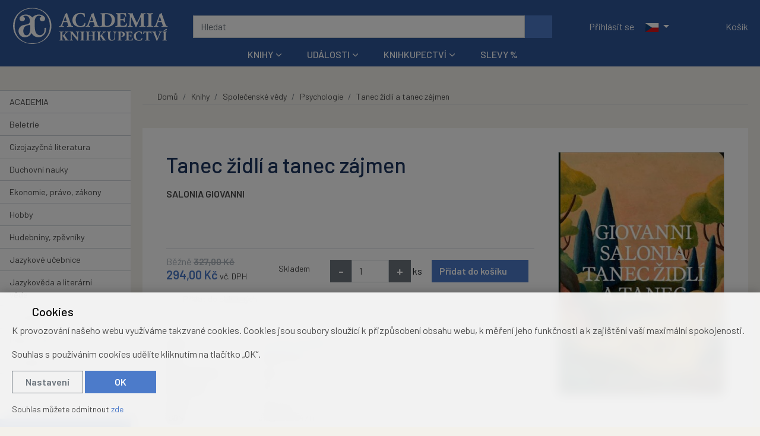

--- FILE ---
content_type: text/html; charset=UTF-8
request_url: https://www.academiaknihy.cz/kniha/tanec-zidli-a-tanec-zajmen/
body_size: 17723
content:
<!DOCTYPE html>
<html lang="cs" prefix="og: http://ogp.me/ns#" class="no-js ACADEMIA_CZ" >

	<head>
		<script>
//<![CDATA[
window.dataLayer = window.dataLayer || [];
function gtag(){dataLayer.push(arguments);}
gtag('consent', 'default', {"analytics_storage":"denied","ad_storage":"denied"});
document.addEventListener( "consentupdate", function( ev ){
	gtag('consent', 'update', ev.grantedConsents );
	window.dataLayer.push({
			event:'atk14_consent_updated',
			grantedConsents: ev.grantedConsents
		})
} );
//]]>
</script>

					<script format="js">
//<![CDATA[
// out by helper gtm_datalayer
var dataLayer = window.dataLayer || [];
dataLayer.push({"event":"view_item","ecommerce":{"items":[{"item_id":"ZB00406838","item_name":"Tanec \u017eidl\u00ed a tanec z\u00e1jmen","affiliation":"Academia","index":0,"item_category":"Knihy","item_category2":"Spole\u010densk\u00e9 v\u011bdy","item_category3":"Psychologie","quantity":1,"price":294}],"currency":"CZK","value":""}});

//]]>
</script>
		
		<meta charset="utf-8">
	
		<meta property="og:url" content="https://www.academiaknihy.cz/kniha/tanec-zidli-a-tanec-zajmen/">
<meta property="og:title" content="Tanec židlí a tanec zájmen">
<meta property="og:description" content="Kniha nabízí unikátní vhled do přístupu Gestalt terapie k rodinné terapii. Rodina v postmoderní době má těžký úkol: má být místem, kde dosáhne seberealizace jak každý její jednotlivý člen, tak rodina jako celek. A to není snadný úkol. Gestalt terapie se zaměřuje na to, kým se kdo v rámci rodinných vztahů stává, co prožívá ve svém těle a jaký je kontakt mezi jednotlivými členy rodiny. Z těchto výchozích bodů vyvozuje kniha prakticky uchopitelné principy, jak takové situaci v rodině rozumět a co dělat pro to, abychom jako terapeuti usnadnili restart vztahového tance v rodině, kde se rytmus každého člena stává hudbou. Některé pojmy jako mezitělovost, funkce osobnosti a gramatika vztahu se v autorově podání stávají cennými terapeutickými prostředky, které pomáhají rodině obnovit sen o plnosti všech jejích členů a kterými obohacuje teoretické i praktické pole rodinné terapie v naší krajině. Giovanni Salonia je člověk mnoha zkušeností, znalostí a dovedností. Vzděláním propojuje profesi psychologa, psychoterapeuta a teologa. Vede Institut Gestalt terapie Kairos (Benátky, Řím, Ragusa) a rodinné poradenské centrum Oasi Cana v Palermu. Je mezinárodně známým učitelem a profesorem na mnoha italských a zahraničních univerzitách. Byl prezidentem FISIG (Italská federace Gestalt výcviků). V roli psychoterapeuta vychází z těchto výcviků: Rogersian Therapy (H. Franta), Family Therapy (M. Kirschenbaum - C. Gammer), Bodytherapy (G. Downing), Gestalt terapie (E. a M. Polster, I. From, J. Zinker). Je autorem četných publikací z oblasti Gestalt terapie a rodinné terapie. Založil a od roku 2008 vede Gtk - International Psychotherapy Journal. Žije na Sicílii.">
<meta property="og:type" content="article">
<meta property="og:image" content="https://i.academiabooks.com/i/78/78/710/3a710/315x462/pWJLhc_1200x628xffffff_3513108c0e7f01aa.jpg">
<meta property="og:site_name" content="ACADEMIA">
<link rel="preconnect" href="//i.academiabooks.com">
<link rel="preconnect" href="https://www.googletagmanager.com">
<link rel="alternate" hreflang="cs" href="https://www.academiaknihy.cz/kniha/tanec-zidli-a-tanec-zajmen/">
<link rel="alternate" hreflang="cs-CZ" href="https://www.academiaknihy.cz/kniha/tanec-zidli-a-tanec-zajmen/">
<link rel="alternate" hreflang="en" href="https://www.academiaknihy.cz/book/cards-en-46667/">
<link rel="alternate" hreflang="en-US" href="https://www.academiaknihy.cz/book/cards-en-46667/">
<link rel="alternate" hreflang="x-default" href="https://www.academiaknihy.cz/kniha/tanec-zidli-a-tanec-zajmen/">
<link rel="canonical" href="https://www.academiaknihy.cz/kniha/tanec-zidli-a-tanec-zajmen/">
		
<link rel="preload" href="/public/dist/styles/vendor.min.css?v1761309288" as="style" />
<link rel="preload" href="/public/dist/styles/application.min.css?v1769430716" as="style" />

<link rel="preload" href="/public/dist/scripts/vendor.min.js?v1769619183" as="script" />
<link rel="preload" href="/public/dist/scripts/application.min.js?v1769619183" as="script" />

<link rel="preconnect" href="https://fonts.gstatic.com/">
<link rel="preload" as="font" type="font/woff2" href="/public/dist/webfonts/fa-regular-400.woff2" crossorigin>
<link rel="preload" as="font" type="font/woff2" href="/public/dist/webfonts/fa-solid-900.woff2" crossorigin>

		<!-- Google Tag Manager -->

<script>
//<![CDATA[
(function(w,d,s,l,i){w[l]=w[l]||[];w[l].push({'gtm.start':
new Date().getTime(),event:'gtm.js'});var f=d.getElementsByTagName(s)[0],
j=d.createElement(s),dl=l!='dataLayer'?'&l='+l:'';j.async=true;j.src=
'https://www.googletagmanager.com/gtm.js?id='+i+dl;f.parentNode.insertBefore(j,f);
})(window,document,'script','dataLayer','GTM-NLN4DQHN');
//]]>
</script><!-- End Google Tag Manager -->

		



		<title>Tanec židlí a tanec zájmen - SALONIA GIOVANNI | ACADEMIA</title>

		<meta name="description" content="Kniha nabízí unikátní vhled do přístupu Gestalt terapie k rodinné terapii. Rodina v postmoderní době má těžký úkol: má být místem, kde dosáhne seberealizace jak každý její jednotlivý člen, tak rodina jako celek. A to není snadný úkol. Gestalt terapie se zaměřuje na to, kým se kdo v rámci rodinných vztahů stává, co prožívá ve svém těle a jaký je kontakt mezi jednotlivými členy rodiny. Z těchto výchozích bodů vyvozuje kniha prakticky uchopitelné principy, jak takové situaci v rodině rozumět a co dělat pro to, abychom jako terapeuti usnadnili restart vztahového tance v rodině, kde se rytmus každého člena stává hudbou. Některé pojmy jako mezitělovost, funkce osobnosti a gramatika vztahu se v autorově podání stávají cennými terapeutickými prostředky, které pomáhají rodině obnovit sen o plnosti všech jejích členů a kterými obohacuje teoretické i praktické pole rodinné terapie v naší krajině. Giovanni Salonia je člověk mnoha zkušeností, znalostí a dovedností. Vzděláním propojuje profesi psychologa, psychoterapeuta a teologa. Vede Institut Gestalt terapie Kairos (Benátky, Řím, Ragusa) a rodinné poradenské centrum Oasi Cana v Palermu. Je mezinárodně známým učitelem a profesorem na mnoha italských a zahraničních univerzitách. Byl prezidentem FISIG (Italská federace Gestalt výcviků). V roli psychoterapeuta vychází z těchto výcviků: Rogersian Therapy (H. Franta), Family Therapy (M. Kirschenbaum - C. Gammer), Bodytherapy (G. Downing), Gestalt terapie (E. a M. Polster, I. From, J. Zinker). Je autorem četných publikací z oblasti Gestalt terapie a rodinné terapie. Založil a od roku 2008 vede Gtk - International Psychotherapy Journal. Žije na Sicílii.">
		<meta name="viewport" content="width=device-width,initial-scale=1.0">
				<meta name="theme-color" content="#30BCED">
		
		
				<script>
//<![CDATA[
			document.documentElement.className = document.documentElement.className.replace( /\bno-js\b/, "js" );
		
//]]>
</script>
		<link rel="stylesheet" href="/public/dist/styles/vendor.min.css?v1761309288" />
		<link rel="stylesheet" href="/public/dist/styles/application.min.css?v1769430716" />
		
		<link rel="preconnect" href="https://fonts.googleapis.com">
		<link rel="preconnect" href="https://fonts.gstatic.com" crossorigin>
								<link href="https://fonts.googleapis.com/css2?family=Barlow:ital,wght@0,100;0,200;0,300;0,400;0,500;0,600;0,700;0,800;0,900;1,100;1,200;1,300;1,400;1,500;1,600;1,700;1,800;1,900&family=Inter+Tight:ital,wght@0,100..900;1,100..900&display=swap" rel="stylesheet">

		
		<!-- HTML5 shiv and Respond.js IE8 support of HTML5 elements and media queries -->
		<!--[if lt IE 9]>
			<script src="/public/dist/scripts/html5shiv.min.js?v1684487463"></script>
			<script src="/public/dist/scripts/respond.min.js?v1684487463"></script>
		<![endif]-->

		
<link rel="shortcut icon" href="/public/favicons/5a5ac31415c2f6fa/favicon.ico?1743511877">
<link rel="icon" href="https://i.academiabooks.com/i/78/78/ed7/31ed7/512x512/KAL1bm_32x32xc_3d0ea6114f9af95d.png" sizes="32x32">
<link rel="icon" href="https://i.academiabooks.com/i/78/78/ed7/31ed7/512x512/KAL1bm_57x57xc_5b816126bf1667e2.png" sizes="57x57">
<link rel="icon" href="https://i.academiabooks.com/i/78/78/ed7/31ed7/512x512/KAL1bm_76x76xc_16717ed50d5e28d3.png" sizes="76x76">
<link rel="icon" href="https://i.academiabooks.com/i/78/78/ed7/31ed7/512x512/KAL1bm_96x96xc_80e6b5fca12e254a.png" sizes="96x96">
<link rel="icon" href="https://i.academiabooks.com/i/78/78/ed7/31ed7/512x512/KAL1bm_128x128xc_f49a262f9c512f99.png" sizes="128x128">
<link rel="icon" href="https://i.academiabooks.com/i/78/78/ed7/31ed7/512x512/KAL1bm_192x192xc_24dc4b47e85c79e0.png" sizes="192x192">
<link rel="icon" href="https://i.academiabooks.com/i/78/78/ed7/31ed7/512x512/KAL1bm_228x228xc_9c3b6d799604111a.png" sizes="228x228">
<link rel="shortcut icon" sizes="196x196" href="https://i.academiabooks.com/i/78/78/ed7/31ed7/512x512/KAL1bm_196x196xc_4a0b3df5fe33b9a1.png">
<link rel="apple-touch-icon" href="https://i.academiabooks.com/i/78/78/ed7/31ed7/512x512/KAL1bm_120x120xc_585a56f8a3cf5fc2.png" sizes="120x120">
<link rel="apple-touch-icon" href="https://i.academiabooks.com/i/78/78/ed7/31ed7/512x512/KAL1bm_152x152xc_f1e462cfd74c82cb.png" sizes="152x152">
<link rel="apple-touch-icon" href="https://i.academiabooks.com/i/78/78/ed7/31ed7/512x512/KAL1bm_180x180xc_4027cfff1fefa32e.png" sizes="180x180">
<meta name="msapplication-TileColor" content="#FFFFFF">
<meta name="msapplication-TileImage" content="https://i.academiabooks.com/i/78/78/ed7/31ed7/512x512/KAL1bm_144x144xc_5fc2bf97dfefe967.png">


		
		

		 		
		
<script>
//<![CDATA[

  !function(f,b,e,v,n,t,s)
  {if(f.fbq)return;n=f.fbq=function(){n.callMethod?
  n.callMethod.apply(n,arguments):n.queue.push(arguments)};
  if(!f._fbq)f._fbq=n;n.push=n;n.loaded=!0;n.version='2.0';
  n.queue=[];t=b.createElement(e);t.async=!0;
  t.src=v;s=b.getElementsByTagName(e)[0];
  s.parentNode.insertBefore(t,s)}(window, document,'script',
  'https://connect.facebook.net/en_US/fbevents.js');

  fbq('consent', 'revoke');
  fbq('init', '1110245331059657');
  fbq('track', 'PageView');
      document.addEventListener( "consentupdate", function( ev ) {
      var ad_consent = ev.grantedConsents.ad_storage;
      fbq('consent', ad_consent === "granted" ? "grant" : "revoke" );
    } );
  
//]]>
</script>


		<meta name="google-site-verification" content="Naqmr54PByG4jopYumpo2bErTwhKFO3_ERoUc57kPuc" />
		<meta name="google-site-verification" content="sdyJQ228Q4xLXUiJUN-y-hv1OHqvjnM08oKex2aqhGo" /> 		<meta name="google-site-verification" content="MPRuvSrOxRWwPjlKVOIQZP6McktJl5YzfhiVB0E3Z7k" /> 				<script type="application/ld+json">{"@context":"https:\/\/schema.org","@type":"BreadcrumbList","itemListElement":[{"@type":"ListItem","name":"Knihy","item":{"@type":"Thing","@id":"https:\/\/www.academiaknihy.cz\/knihy\/"},"position":1},{"@type":"ListItem","name":"Spole\u010densk\u00e9 v\u011bdy","item":{"@type":"Thing","@id":"https:\/\/www.academiaknihy.cz\/knihy\/spolecenske-vedy\/"},"position":2},{"@type":"ListItem","name":"Psychologie","item":{"@type":"Thing","@id":"https:\/\/www.academiaknihy.cz\/knihy\/spolecenske-vedy\/psychologie\/"},"position":3},{"@type":"ListItem","name":"Tanec \u017eidl\u00ed a tanec z\u00e1jmen","item":{"@type":"Thing","@id":"https:\/\/www.academiaknihy.cz\/kniha\/tanec-zidli-a-tanec-zajmen\/"},"position":4}]}</script>
				<script type="application/ld+json">{"@context":"https:\/\/schema.org","@type":"Product","name":"Tanec \u017eidl\u00ed a tanec z\u00e1jmen","description":"Kniha nab\u00edz\u00ed unik\u00e1tn\u00ed vhled do p\u0159\u00edstupu Gestalt terapie k rodinn\u00e9 terapii. Rodina v postmodern\u00ed dob\u011b m\u00e1 t\u011b\u017ek\u00fd \u00fakol: m\u00e1 b\u00fdt m\u00edstem, kde dos\u00e1hne seberealizace jak ka\u017ed\u00fd jej\u00ed jednotliv\u00fd \u010dlen, tak rodina jako celek. A to nen\u00ed snadn\u00fd \u00fakol. Gestalt terapie se zam\u011b\u0159uje na to, k\u00fdm se kdo v r\u00e1mci rodinn\u00fdch vztah\u016f st\u00e1v\u00e1, co pro\u017e\u00edv\u00e1 ve sv\u00e9m t\u011ble a jak\u00fd je kontakt mezi jednotliv\u00fdmi \u010dleny rodiny. Z t\u011bchto v\u00fdchoz\u00edch bod\u016f vyvozuje kniha prakticky uchopiteln\u00e9 principy, jak takov\u00e9 situaci v rodin\u011b rozum\u011bt a co d\u011blat pro to, abychom jako terapeuti usnadnili restart vztahov\u00e9ho tance v rodin\u011b, kde se rytmus ka\u017ed\u00e9ho \u010dlena st\u00e1v\u00e1 hudbou. N\u011bkter\u00e9 pojmy jako mezit\u011blovost, funkce osobnosti a gramatika vztahu se v autorov\u011b pod\u00e1n\u00ed st\u00e1vaj\u00ed cenn\u00fdmi terapeutick\u00fdmi prost\u0159edky, kter\u00e9 pom\u00e1haj\u00ed rodin\u011b obnovit sen o plnosti v\u0161ech jej\u00edch \u010dlen\u016f a kter\u00fdmi obohacuje teoretick\u00e9 i praktick\u00e9 pole rodinn\u00e9 terapie v na\u0161\u00ed krajin\u011b.  Giovanni Salonia je \u010dlov\u011bk mnoha zku\u0161enost\u00ed, znalost\u00ed a dovednost\u00ed. Vzd\u011bl\u00e1n\u00edm propojuje profesi psychologa, psychoterapeuta a teologa. Vede Institut Gestalt terapie Kairos (Ben\u00e1tky, \u0158\u00edm, Ragusa) a rodinn\u00e9 poradensk\u00e9 centrum Oasi Cana v Palermu. Je mezin\u00e1rodn\u011b zn\u00e1m\u00fdm u\u010ditelem a profesorem na mnoha italsk\u00fdch a zahrani\u010dn\u00edch univerzit\u00e1ch. Byl prezidentem FISIG (Italsk\u00e1 federace Gestalt v\u00fdcvik\u016f). V roli psychoterapeuta vych\u00e1z\u00ed z t\u011bchto v\u00fdcvik\u016f: Rogersian Therapy (H. Franta), Family Therapy (M. Kirschenbaum - C. Gammer), Bodytherapy (G. Downing), Gestalt terapie (E. a M. Polster, I. From, J. Zinker). Je autorem \u010detn\u00fdch publikac\u00ed z oblasti Gestalt terapie a rodinn\u00e9 terapie. Zalo\u017eil a od roku 2008 vede Gtk - International Psychotherapy Journal. \u017dije na Sic\u00edlii.","sku":"ZB00406838","image":["https:\/\/i.academiabooks.com\/i\/78\/78\/710\/3a710\/315x462\/pWJLhc_315x462_da6de1be57c824e9.jpg"],"offers":{"@type":"Offer","itemCondition":"http:\/\/schema.org\/NewCondition","url":"https:\/\/www.academiaknihy.cz\/kniha\/tanec-zidli-a-tanec-zajmen\/","availability":"https:\/\/schema.org\/InStock","seller":{"@type":"Organization","name":"ACADEMIA"},"shippingDetails":[{"@type":"OfferShippingDetails","shippingLabel":"standard","shippingRate":{"@type":"MonetaryAmount","currency":"CZK","value":60},"shippingDestination":{"@type":"DefinedRegion","addressCountry":["CZ"]}},{"@type":"OfferShippingDetails","shippingLabel":"personal","shippingRate":{"@type":"MonetaryAmount","currency":"CZK","value":0},"shippingDestination":{"@type":"DefinedRegion","addressCountry":["CZ"]}}],"price":294,"priceCurrency":"CZK"}}</script>
			</head>

	<body class="body_cards_detail" data-namespace="" data-controller="cards" data-action="detail" data-scrollhideheader="true">
		<!-- Google Tag Manager (noscript) -->
<noscript><iframe src="https://www.googletagmanager.com/ns.html?id=GTM-NLN4DQHN" height="0" width="0" style="display:none;visibility:hidden"></iframe></noscript>
<!-- End Google Tag Manager (noscript) -->

		
<noscript>
  <img height="1" width="1" style="display:none" src="https://www.facebook.com/tr?id=1110245331059657&ev=PageView&noscript=1"/>
</noscript>


		<div class="flash_messages">
				</div>

		<a href="#content-main" class="sr-only">Přeskočit na hlavní obsah</a>
		

		<div class="bs-offcanvas-overlay"></div>
					<header class="header--main_v2">
    <div class="container-fluid">

    
    <button class="navbar-toggler" type="button" data-toggle="collapse" data-target="#navTopMobileNavDropdown" aria-controls="navTopMobileNavDropdown" aria-expanded="false" aria-label="Přepnout navigaci">
      <span class="navbar-toggler__icon navbar-toggler__icon--bars"><span class="fas fa-bars" aria-hidden="true"></span></span>
      <span class="navbar-toggler__icon navbar-toggler__icon--close"><span class="fas fa-times" aria-hidden="true"></span></span>
    </button>

    <div class="header__logospace">
      <a class="logospace__logo" href="/">								<picture class="d-block">
					<source srcset="/public/dist/images/header-logo-cz--inverse.svg" media="(min-width: 420px)" width="391" height="103">
					<source srcset="/public/dist/images/header-logo--symbol--inverse.svg" media="(max-width: 419px)" width="103" height="103">
					<img src="/public/dist/images/header-logo-cz--inverse.svg" alt="ACADEMIA">
				</picture>
			</a>    </div>

    <form class="header__searchbar form-inline" action="/vyhledavani/" id="js--main_search_field">
      <input name="q" type="text" class="form-control js--search" placeholder="Hledat" autocomplete="off">
      <button type="submit" class="btn btn-primary" title="Hledat"><span class="fas fa-search" aria-hidden="true"></span></button>
    </form>

    <div class="header__controls">

			<nav class="navbar navbar-dark">
			<ul class="navbar-nav user-menu">
		<li class="nav-item"><a href="/prihlaseni/" class="nav-link" aria-label="Přihlásit se"><span class="fas fa-user" aria-hidden="true"></span><span class="d-none d-sm-inline"> Přihlásit se</span></a></li>
	</ul>

							<ul class="navbar-nav">
				

<li class="nav-item dropdown langswitch">
	<a href="#" class="nav-link dropdown-toggle" role="button" id="langswitch_6981de02caff1" data-toggle="dropdown" aria-haspopup="true" aria-expanded="false" title="Změnit jazyk">
		<img src="/public/dist/images/languages/cs.svg" class="langswitch-flag" alt="Česky" width="24" height="15" aria-hidden="true">
				<span class="caret"></span>
	</a>
	<div class="dropdown-menu dropdown-menu-right dropdown-menu--dark dropdown-menu--transparent bg-brand" aria-labelledby="langswitch_6981de02caff1">
						<a href="https://www.academiaknihy.cz/book/cards-en-46667/" class="dropdown-item">
					<img src="/public/dist/images/languages/en.svg" class="langswitch-flag" alt="English" width="24" height="15" aria-hidden="true">
					English
				</a>
			</div>
</li>


				</ul>
						</nav>

      <a class="nav-link header-favourites js--header-favourites" title="Oblíbené položky" aria-label="Oblíbené položky" href="/cs/favourite_products/">      <span class="header-favourites__icon header-favourites__icon--empty" aria-label="Oblíbené produkty (0)"><span class="far fa-heart" aria-hidden="true"></span></span>
  </a>
      <div class="mainbar__cartinfo js--mainbar__cartinfo">
        	
<ul class="nav navbar-nav basket_info">
	<li class="nav-item">
		<a href="/cs/baskets/edit/" class="nav-link" data-toggle="offcanvas" data-target="#offcanvas-basket" aria-expanded="false" aria-controls="offcanvas-basket">
			<div class="js--basket_info_content">
  <span class="cart__icon"><span class="fas fa-shopping-cart" aria-hidden="true"></span></span><span class="d-none d-sm-inline cart__name"> Košík</span>
  </div>

		</a>
	</li>
</ul>

      </div>
    </div>

    <nav class="navbar navbar-expand-sm d-none d-sm-flex navbar-main navbar--hoverable-dropdowns navbar-dark">
      <div class="container-fluid"> 
        <div class="collapse navbar-collapse justify-content-center" id="mainNavDropdown">
          
																				

	
	<ul class="navbar-nav">

			
																					
																	<li class="nav-item dropdown dropdown--mega" style="display: block !important;">
							<a href="/knihy/" class="nav-link dropdown-toggle"  data-toggle="dropdown" role="button" aria-haspopup="true" aria-expanded="false">Knihy</a>
							<div class="dropdown-menu dropdown-menu--categories bg-white">
								<div class="items-container">
																												<div class="dropdown--mega__item">
											<a href="/knihy/tituly-academia/">
																								<span class="item__icon">
																											<img src="https://i.academiabooks.com/i/78/78/163/45163/359x336/5asRv6_60x56_223f1d4b29b5bd32.png" alt="ACADEMIA">
																									</span>
												<span class="item__text">ACADEMIA</span>
											</a>
										</div>
																			<div class="dropdown--mega__item">
											<a href="/knihy/beletrie/">
																								<span class="item__icon">
																											<img src="https://i.academiabooks.com/i/78/78/d20/37d20/448x512/KxTk2S_52x60_5c57a4a5de762b99.svg" alt="Beletrie">
																									</span>
												<span class="item__text">Beletrie</span>
											</a>
										</div>
																			<div class="dropdown--mega__item">
											<a href="/knihy/cizojazycna-literatura/">
																								<span class="item__icon">
																											<img src="https://i.academiabooks.com/i/78/78/d21/37d21/448x512/vDR9uN_52x60_156652c77ac92022.svg" alt="Cizojazyčná literatura">
																									</span>
												<span class="item__text">Cizojazyčná literatura</span>
											</a>
										</div>
																			<div class="dropdown--mega__item">
											<a href="/knihy/duchovni-nauky/">
																								<span class="item__icon">
																											<img src="https://i.academiabooks.com/i/78/78/d22/37d22/448x512/tkWxqj_52x60_9cfae0a540896996.svg" alt="Duchovní nauky">
																									</span>
												<span class="item__text">Duchovní nauky</span>
											</a>
										</div>
																			<div class="dropdown--mega__item">
											<a href="/knihy/ekonomie-pravo-zakony/">
																								<span class="item__icon">
																											<img src="https://i.academiabooks.com/i/78/78/d23/37d23/512x512/VR8ymU_60x60_9b40d99595445586.svg" alt="Ekonomie, právo, zákony">
																									</span>
												<span class="item__text">Ekonomie, právo, zákony</span>
											</a>
										</div>
																			<div class="dropdown--mega__item">
											<a href="/knihy/hobby/">
																								<span class="item__icon">
																											<img src="https://i.academiabooks.com/i/78/78/d24/37d24/576x512/V8fEa7_60x53_a67e2a242a7e5fb7.svg" alt="Hobby">
																									</span>
												<span class="item__text">Hobby</span>
											</a>
										</div>
																			<div class="dropdown--mega__item">
											<a href="/knihy/hudebniny-zpevniky/">
																								<span class="item__icon">
																											<img src="https://i.academiabooks.com/i/78/78/d25/37d25/512x512/c857ik_60x60_0b7665623ff67f78.svg" alt="Hudebniny, zpěvníky">
																									</span>
												<span class="item__text">Hudebniny, zpěvníky</span>
											</a>
										</div>
																			<div class="dropdown--mega__item">
											<a href="/knihy/jazykove-ucebnice/">
																								<span class="item__icon">
																											<img src="https://i.academiabooks.com/i/78/78/d27/37d27/640x512/6CAWe2_60x48_febc37ed0c9124a9.svg" alt="Jazykové učebnice">
																									</span>
												<span class="item__text">Jazykové učebnice</span>
											</a>
										</div>
																			<div class="dropdown--mega__item">
											<a href="/knihy/jazykoveda-a-literarni-veda/">
																								<span class="item__icon">
																											<img src="https://i.academiabooks.com/i/78/78/d26/37d26/512x512/m7RsMu_60x60_0b60dd8bddede967.svg" alt="Jazykověda a literární věda">
																									</span>
												<span class="item__text">Jazykověda a literární věda</span>
											</a>
										</div>
																										</div>
								<div class="link--more-container">
									<a href="/knihy/" class="link--more"><span class="fas fa-arrow-right" aria-hidden="true"></span> Všechny kategorie</a>
								</div>
							</div>
						</li>

					
			
																					
																	<li class="nav-item dropdown dropdown--mega">
							<a href="/udalosti/" class="nav-link dropdown-toggle"  data-toggle="dropdown" role="button" aria-haspopup="true" aria-expanded="false">Události</a>
							<div class="dropdown-menu bg-white dropdown-menu--events">
																	
<div class="items-container">
	<a href="/udalosti/?tag_id=104" class="card card--event card--sm xhorizontal">
				<div class="card__image">
			<img class="img-fluid" src="https://i.academiabooks.com/i/78/78/a82/3ba82/1080x1080/bEaWot_230x230xc_5a09e3145ef7bd0c.png" alt="" width="230" height="230" />
		</div>
				<div class="card-body">
			<div class="card-title h2">LITERÁRNÍ AKCE</div>
		</div>
	</a>
	<a href="/udalosti/?tag_id=1" class="card card--event card--sm xhorizontal">
				<div class="card__image">
			<img class="img-fluid" src="https://i.academiabooks.com/i/78/78/544/39544/1080x1080/FUnd1J_230x230xc_dab3d1b5ca894f01.png" alt="" width="230" height="230" />
		</div>
				<div class="card-body">
			<div class="card-title h2">AKTUALITY</div>
		</div>
	</a>
	<a href="/udalosti/?tag_id=108" class="card card--event card--sm xhorizontal">
				<div class="card__image">
			<img class="img-fluid" src="https://i.academiabooks.com/i/78/78/a76/3ba76/1080x1080/Txn1Ko_230x230xc_dfdb67c76481b748.png" alt="" width="230" height="230" />
		</div>
				<div class="card-body">
			<div class="card-title h2">VÝSTAVY</div>
		</div>
	</a>
	<a href="/udalosti/?tag_id=106" class="card card--event card--sm xhorizontal">
				<div class="card__image">
			<img class="img-fluid" src="https://i.academiabooks.com/i/78/78/a7d/3ba7d/1080x1080/Fkae6z_230x230xc_989683497a251b57.png" alt="" width="230" height="230" />
		</div>
				<div class="card-body">
			<div class="card-title h2">RECENZE</div>
		</div>
	</a>
	<a href="/udalosti/?tag_id=107" class="card card--event card--sm xhorizontal">
				<div class="card__image">
			<img class="img-fluid" src="https://i.academiabooks.com/i/78/78/a80/3ba80/1080x1080/5WQNrS_230x230xc_dbc2f9b30549c7ab.png" alt="" width="230" height="230" />
		</div>
				<div class="card-body">
			<div class="card-title h2">ROZHOVORY</div>
		</div>
	</a>
</div>


																<div class="link--more-container">
									<a href="/udalosti/" class="link--more"><span class="fas fa-arrow-right" aria-hidden="true"></span> Zobrazit všechny události</a>
								</div>
							</div>
						</li>

					
			
																					
																	<li class="nav-item dropdown dropdown--mega">
							<a href="/knihkupectvi/" class="nav-link dropdown-toggle"  data-toggle="dropdown" role="button" aria-haspopup="true" aria-expanded="false">Knihkupectví</a>
							<div class="dropdown-menu bg-white dropdown-menu--subpages">
								
<div class="items-container">
	<a href="/knihkupectvi/kontakt/" class="card card--event card--sm xhorizontal">
				<div class="card__image">
			<img class="img-fluid" src="https://i.academiabooks.com/i/78/78/a83/3ba83/1080x1080/n523r8_230x230xc_35738658d26a24a6.png" alt="" width="230" height="230" />
		</div>
				<div class="card-body">
			<div class="card-title h2">KONTAKT</div>
					</div>
		<div class="card-footer">
					</div>
	</a>
	<a href="/knihkupectvi/edicni-plan/" class="card card--event card--sm xhorizontal">
				<div class="card__image">
			<img class="img-fluid" src="https://i.academiabooks.com/i/78/78/d98/3bd98/1080x1080/WyLuf8_230x230xc_a61acc933dede503.png" alt="" width="230" height="230" />
		</div>
				<div class="card-body">
			<div class="card-title h2">EDIČNÍ PLÁN</div>
					</div>
		<div class="card-footer">
					</div>
	</a>
	<a href="/knihkupectvi/darkove-poukazy/" class="card card--event card--sm xhorizontal">
				<div class="card__image">
			<img class="img-fluid" src="https://i.academiabooks.com/i/78/78/d3d/3ed3d/1080x1080/nvOxuw_230x230xc_6a633f0b50b3d42e.png" alt="" width="230" height="230" />
		</div>
				<div class="card-body">
			<div class="card-title h2">DÁRKOVÉ POUKÁZKY</div>
					</div>
		<div class="card-footer">
					</div>
	</a>
	<a href="/knihkupectvi/klub-academia/" class="card card--event card--sm xhorizontal">
				<div class="card__image">
			<img class="img-fluid" src="https://i.academiabooks.com/i/78/78/5ed/395ed/1080x1080/LjzPpU_230x230xc_e64f8e4c1f7e7679.png" alt="" width="230" height="230" />
		</div>
				<div class="card-body">
			<div class="card-title h2">KLUB ACADEMIA</div>
					</div>
		<div class="card-footer">
					</div>
	</a>
</div>


							</div>
						</li>

					
			
																					
											<li class="nav-item">
							<a href="/knihy/slevy/" class="nav-link">Slevy %</a>
						</li>
					
			
	</ul>

					
        </div>
      </div>
    </nav>
    
    
  </div>
		<div class="collapse navbar-collapse navbar-main--mobile d-sm-none" id="navTopMobileNavDropdown">
		

	
	<ul class="navbar-nav nav--2col">

			
										
											<li class="nav-item">
							<a href="/knihy/" class="nav-link">Knihy</a>
						</li>
					
			
										
											<li class="nav-item">
							<a href="/udalosti/" class="nav-link">Události</a>
						</li>
					
			
										
											<li class="nav-item">
							<a href="/knihkupectvi/" class="nav-link">Knihkupectví</a>
						</li>
					
			
										
											<li class="nav-item">
							<a href="/knihy/slevy/" class="nav-link">Slevy %</a>
						</li>
					
			
	</ul>

			</div>
</header>

																	<div class="body--upper"></div>
		<div class="body has-nav-section has-nav-section--wide" id="page-body">
			<div class="body__sticky-container">							<nav class="nav-section">
					
	
<button class="sidebar-toggle js-sidebar-toggle"><span class="sidebar-toggle__text-hidden">Zobrazit kategorie</span><span class="sidebar-toggle__text-shown">Skrýt kategorie</span><span class="sidebar-toggle__icon"><span class="fas fa-chevron-down" aria-hidden="true"></span></span></button>
<ul class="nav nav--sidebar nav--sidebar--borders-sm" id="sidebar_menu">
					
					<li class="nav-item">
				<a href="/knihy/tituly-academia/" class="nav-link" id="sidebar_menu_item_566">ACADEMIA</a>
			</li>
		
					
					<li class="nav-item nav-item--has-submenu">
				<a href="/knihy/beletrie/" class="nav-link" >Beletrie</a>

				<span class="expander  collapsed" role="button" id="sidebar_menu_item_343" data-toggle="collapse" data-target="#sidebar_submenu_343" aria-expanded="false" aria-controls="sidebar_submenu_343" aria-label="Rozbalit podnabídku"><span class="fas fa-chevron-down" aria-hidden="true"></span></span>

				<ul class="nav nav--sidebar__submenu collapse" id="sidebar_submenu_343" aria-labelledby="sidebar_menu_item_343">

		
						<li class="nav-item">
				<a href="/knihy/beletrie/cestopisy/" class="nav-link" id="sidebar_menu_item_370">Cestopisy</a>
			</li>
		
		
						<li class="nav-item">
				<a href="/knihy/beletrie/cizojazycna-dvojjazycna/" class="nav-link" id="sidebar_menu_item_372">Cizojazyčná, dvojjazyčná</a>
			</li>
		
		
						<li class="nav-item">
				<a href="/knihy/beletrie/ceska-beletrie/" class="nav-link" id="sidebar_menu_item_373">Česká beletrie</a>
			</li>
		
		
						<li class="nav-item">
				<a href="/knihy/beletrie/detektivky-a-krimi/" class="nav-link" id="sidebar_menu_item_374">Detektivky a krimi</a>
			</li>
		
		
						<li class="nav-item">
				<a href="/knihy/beletrie/dobrodruzstvi-napeti-thrillery/" class="nav-link" id="sidebar_menu_item_375">Dobrodružství, napětí, thrillery</a>
			</li>
		
		
						<li class="nav-item">
				<a href="/knihy/beletrie/historicke-romany/" class="nav-link" id="sidebar_menu_item_376">Historické romány</a>
			</li>
		
		
						<li class="nav-item">
				<a href="/knihy/beletrie/legendy-myty-povesti/" class="nav-link" id="sidebar_menu_item_379">Legendy, mýty, pověsti</a>
			</li>
		
		
						<li class="nav-item">
				<a href="/knihy/beletrie/ostatni/" class="nav-link" id="sidebar_menu_item_380">Ostatní</a>
			</li>
		
		
						<li class="nav-item">
				<a href="/knihy/beletrie/poezie/" class="nav-link" id="sidebar_menu_item_381">Poezie</a>
			</li>
		
		
						<li class="nav-item">
				<a href="/knihy/beletrie/sci-fi-fantasy/" class="nav-link" id="sidebar_menu_item_382">Sci-fi, Fantasy</a>
			</li>
		
		
						<li class="nav-item">
				<a href="/knihy/beletrie/svetova-beletrie/" class="nav-link" id="sidebar_menu_item_383">Světová beletrie</a>
			</li>
		
		
						<li class="nav-item">
				<a href="/knihy/beletrie/zivotopisy-osudy-monografie/" class="nav-link" id="sidebar_menu_item_386">Životopisy, osudy, monografie</a>
			</li>
		

</ul>

			</li>
		
					
					<li class="nav-item nav-item--has-submenu">
				<a href="/knihy/cizojazycna-literatura/" class="nav-link" >Cizojazyčná literatura</a>

				<span class="expander  collapsed" role="button" id="sidebar_menu_item_345" data-toggle="collapse" data-target="#sidebar_submenu_345" aria-expanded="false" aria-controls="sidebar_submenu_345" aria-label="Rozbalit podnabídku"><span class="fas fa-chevron-down" aria-hidden="true"></span></span>

				<ul class="nav nav--sidebar__submenu collapse" id="sidebar_submenu_345" aria-labelledby="sidebar_menu_item_345">

		
						<li class="nav-item">
				<a href="/knihy/cizojazycna-literatura/anglictina/" class="nav-link" id="sidebar_menu_item_387">Angličtina</a>
			</li>
		
		
						<li class="nav-item">
				<a href="/knihy/cizojazycna-literatura/francouzstina/" class="nav-link" id="sidebar_menu_item_388">Francouzština</a>
			</li>
		
		
						<li class="nav-item">
				<a href="/knihy/cizojazycna-literatura/italstina/" class="nav-link" id="sidebar_menu_item_390">Italština</a>
			</li>
		
		
						<li class="nav-item">
				<a href="/knihy/cizojazycna-literatura/nemcina/" class="nav-link" id="sidebar_menu_item_391">Němčina</a>
			</li>
		
		
						<li class="nav-item">
				<a href="/knihy/cizojazycna-literatura/ostatni-jazyky/" class="nav-link" id="sidebar_menu_item_392">Ostatní jazyky</a>
			</li>
		
		
						<li class="nav-item">
				<a href="/knihy/cizojazycna-literatura/spanelstina/" class="nav-link" id="sidebar_menu_item_395">Španělština</a>
			</li>
		

</ul>

			</li>
		
					
					<li class="nav-item">
				<a href="/knihy/duchovni-nauky/" class="nav-link" id="sidebar_menu_item_346">Duchovní nauky</a>
			</li>
		
					
					<li class="nav-item nav-item--has-submenu">
				<a href="/knihy/ekonomie-pravo-zakony/" class="nav-link" >Ekonomie, právo, zákony</a>

				<span class="expander  collapsed" role="button" id="sidebar_menu_item_347" data-toggle="collapse" data-target="#sidebar_submenu_347" aria-expanded="false" aria-controls="sidebar_submenu_347" aria-label="Rozbalit podnabídku"><span class="fas fa-chevron-down" aria-hidden="true"></span></span>

				<ul class="nav nav--sidebar__submenu collapse" id="sidebar_submenu_347" aria-labelledby="sidebar_menu_item_347">

		
						<li class="nav-item">
				<a href="/knihy/ekonomie-pravo-zakony/ekonomie/" class="nav-link" id="sidebar_menu_item_402">Ekonomie</a>
			</li>
		
		
						<li class="nav-item">
				<a href="/knihy/ekonomie-pravo-zakony/zakony-a-pravo/" class="nav-link" id="sidebar_menu_item_411">Zákony a právo</a>
			</li>
		

</ul>

			</li>
		
					
					<li class="nav-item nav-item--has-submenu">
				<a href="/knihy/hobby/" class="nav-link" >Hobby</a>

				<span class="expander  collapsed" role="button" id="sidebar_menu_item_349" data-toggle="collapse" data-target="#sidebar_submenu_349" aria-expanded="false" aria-controls="sidebar_submenu_349" aria-label="Rozbalit podnabídku"><span class="fas fa-chevron-down" aria-hidden="true"></span></span>

				<ul class="nav nav--sidebar__submenu collapse" id="sidebar_submenu_349" aria-labelledby="sidebar_menu_item_349">

		
						<li class="nav-item">
				<a href="/knihy/hobby/bydleni/" class="nav-link" id="sidebar_menu_item_412">Bydlení</a>
			</li>
		
		
						<li class="nav-item">
				<a href="/knihy/hobby/chovatelstvi/" class="nav-link" id="sidebar_menu_item_414">Chovatelství</a>
			</li>
		
		
						<li class="nav-item">
				<a href="/knihy/hobby/krizovky-hadanky-hry/" class="nav-link" id="sidebar_menu_item_415">Křížovky, hádanky, hry</a>
			</li>
		
		
						<li class="nav-item">
				<a href="/knihy/hobby/ostatni/" class="nav-link" id="sidebar_menu_item_418">Ostatní</a>
			</li>
		
		
						<li class="nav-item">
				<a href="/knihy/hobby/rucni-prace/" class="nav-link" id="sidebar_menu_item_419">Ruční práce</a>
			</li>
		
		
						<li class="nav-item">
				<a href="/knihy/hobby/zahrada/" class="nav-link" id="sidebar_menu_item_421">Zahrada</a>
			</li>
		

</ul>

			</li>
		
					
					<li class="nav-item">
				<a href="/knihy/hudebniny-zpevniky/" class="nav-link" id="sidebar_menu_item_351">Hudebniny, zpěvníky</a>
			</li>
		
					
					<li class="nav-item nav-item--has-submenu">
				<a href="/knihy/jazykove-ucebnice/" class="nav-link" >Jazykové učebnice</a>

				<span class="expander  collapsed" role="button" id="sidebar_menu_item_352" data-toggle="collapse" data-target="#sidebar_submenu_352" aria-expanded="false" aria-controls="sidebar_submenu_352" aria-label="Rozbalit podnabídku"><span class="fas fa-chevron-down" aria-hidden="true"></span></span>

				<ul class="nav nav--sidebar__submenu collapse" id="sidebar_submenu_352" aria-labelledby="sidebar_menu_item_352">

		
						<li class="nav-item">
				<a href="/knihy/jazykove-ucebnice/anglictina/" class="nav-link" id="sidebar_menu_item_422">Angličtina</a>
			</li>
		
		
						<li class="nav-item">
				<a href="/knihy/jazykove-ucebnice/cestina/" class="nav-link" id="sidebar_menu_item_423">Čeština</a>
			</li>
		
		
						<li class="nav-item">
				<a href="/knihy/jazykove-ucebnice/francouzstina/" class="nav-link" id="sidebar_menu_item_424">Francouzština</a>
			</li>
		
		
						<li class="nav-item">
				<a href="/knihy/jazykove-ucebnice/italstina/" class="nav-link" id="sidebar_menu_item_425">Italština</a>
			</li>
		
		
						<li class="nav-item">
				<a href="/knihy/jazykove-ucebnice/nemcina/" class="nav-link" id="sidebar_menu_item_426">Němčina</a>
			</li>
		
		
						<li class="nav-item">
				<a href="/knihy/jazykove-ucebnice/ostatni/" class="nav-link" id="sidebar_menu_item_427">Ostatní</a>
			</li>
		
		
						<li class="nav-item">
				<a href="/knihy/jazykove-ucebnice/portugalstina/" class="nav-link" id="sidebar_menu_item_428">portugalština</a>
			</li>
		
		
						<li class="nav-item">
				<a href="/knihy/jazykove-ucebnice/rustina/" class="nav-link" id="sidebar_menu_item_429">Ruština</a>
			</li>
		
		
						<li class="nav-item">
				<a href="/knihy/jazykove-ucebnice/spanelstina/" class="nav-link" id="sidebar_menu_item_431">Španělština</a>
			</li>
		

</ul>

			</li>
		
					
					<li class="nav-item nav-item--has-submenu">
				<a href="/knihy/jazykoveda-a-literarni-veda/" class="nav-link" >Jazykověda a literární věda</a>

				<span class="expander  collapsed" role="button" id="sidebar_menu_item_353" data-toggle="collapse" data-target="#sidebar_submenu_353" aria-expanded="false" aria-controls="sidebar_submenu_353" aria-label="Rozbalit podnabídku"><span class="fas fa-chevron-down" aria-hidden="true"></span></span>

				<ul class="nav nav--sidebar__submenu collapse" id="sidebar_submenu_353" aria-labelledby="sidebar_menu_item_353">

		
						<li class="nav-item">
				<a href="/knihy/jazykoveda-a-literarni-veda/ostatni/" class="nav-link" id="sidebar_menu_item_432">Ostatní</a>
			</li>
		

</ul>

			</li>
		
					
					<li class="nav-item">
				<a href="/knihy/kucharky/" class="nav-link" id="sidebar_menu_item_356">Kuchařky</a>
			</li>
		
					
					<li class="nav-item nav-item--has-submenu">
				<a href="/knihy/mapy-atlasy-pruvodce/" class="nav-link" >Mapy, atlasy, průvodce</a>

				<span class="expander  collapsed" role="button" id="sidebar_menu_item_357" data-toggle="collapse" data-target="#sidebar_submenu_357" aria-expanded="false" aria-controls="sidebar_submenu_357" aria-label="Rozbalit podnabídku"><span class="fas fa-chevron-down" aria-hidden="true"></span></span>

				<ul class="nav nav--sidebar__submenu collapse" id="sidebar_submenu_357" aria-labelledby="sidebar_menu_item_357">

		
						<li class="nav-item">
				<a href="/knihy/mapy-atlasy-pruvodce/atlasy/" class="nav-link" id="sidebar_menu_item_436">Atlasy</a>
			</li>
		
		
						<li class="nav-item">
				<a href="/knihy/mapy-atlasy-pruvodce/cestopisy/" class="nav-link" id="sidebar_menu_item_437">Cestopisy</a>
			</li>
		
		
						<li class="nav-item">
				<a href="/knihy/mapy-atlasy-pruvodce/mapy/" class="nav-link" id="sidebar_menu_item_438">Mapy</a>
			</li>
		
		
						<li class="nav-item">
				<a href="/knihy/mapy-atlasy-pruvodce/pragensie/" class="nav-link" id="sidebar_menu_item_439">Pragensie</a>
			</li>
		
		
						<li class="nav-item">
				<a href="/knihy/mapy-atlasy-pruvodce/pruvodce/" class="nav-link" id="sidebar_menu_item_440">Průvodce</a>
			</li>
		
		
						<li class="nav-item">
				<a href="/knihy/mapy-atlasy-pruvodce/ostatni/" class="nav-link" id="sidebar_menu_item_441">Ostatní</a>
			</li>
		
		
						<li class="nav-item">
				<a href="/knihy/mapy-atlasy-pruvodce/globusy/" class="nav-link" id="sidebar_menu_item_442">Globusy</a>
			</li>
		

</ul>

			</li>
		
					
					<li class="nav-item">
				<a href="/knihy/periodika/" class="nav-link" id="sidebar_menu_item_358">Periodika</a>
			</li>
		
					
					<li class="nav-item nav-item--has-submenu">
				<a href="/knihy/pro-deti-a-mladez/" class="nav-link" >Pro děti a mládež</a>

				<span class="expander  collapsed" role="button" id="sidebar_menu_item_359" data-toggle="collapse" data-target="#sidebar_submenu_359" aria-expanded="false" aria-controls="sidebar_submenu_359" aria-label="Rozbalit podnabídku"><span class="fas fa-chevron-down" aria-hidden="true"></span></span>

				<ul class="nav nav--sidebar__submenu collapse" id="sidebar_submenu_359" aria-labelledby="sidebar_menu_item_359">

		
						<li class="nav-item">
				<a href="/knihy/pro-deti-a-mladez/basnicky/" class="nav-link" id="sidebar_menu_item_444">Básničky</a>
			</li>
		
		
						<li class="nav-item">
				<a href="/knihy/pro-deti-a-mladez/divci-romany/" class="nav-link" id="sidebar_menu_item_445">Dívčí romány</a>
			</li>
		
		
						<li class="nav-item">
				<a href="/knihy/pro-deti-a-mladez/dobrodruzna/" class="nav-link" id="sidebar_menu_item_446">Dobrodružná</a>
			</li>
		
		
						<li class="nav-item">
				<a href="/knihy/pro-deti-a-mladez/historie/" class="nav-link" id="sidebar_menu_item_447">Historie</a>
			</li>
		
		
						<li class="nav-item">
				<a href="/knihy/pro-deti-a-mladez/naucna-literatura-do-10-let/" class="nav-link" id="sidebar_menu_item_448">Naučná literatura (do 10 let)</a>
			</li>
		
		
						<li class="nav-item">
				<a href="/knihy/pro-deti-a-mladez/naucna-literatura-nad-10-let/" class="nav-link" id="sidebar_menu_item_449">Naučná literatura (nad 10 let)</a>
			</li>
		
		
						<li class="nav-item">
				<a href="/knihy/pro-deti-a-mladez/ostatni/" class="nav-link" id="sidebar_menu_item_450">Ostatní</a>
			</li>
		
		
						<li class="nav-item">
				<a href="/knihy/pro-deti-a-mladez/povesti-a-legendy/" class="nav-link" id="sidebar_menu_item_451">Pověsti a legendy</a>
			</li>
		
		
						<li class="nav-item">
				<a href="/knihy/pro-deti-a-mladez/pro-deti/" class="nav-link" id="sidebar_menu_item_452">Pro děti</a>
			</li>
		
		
						<li class="nav-item">
				<a href="/knihy/pro-deti-a-mladez/pro-nejmensi/" class="nav-link" id="sidebar_menu_item_453">Pro nejmenší</a>
			</li>
		
		
						<li class="nav-item">
				<a href="/knihy/pro-deti-a-mladez/pro-predskolaky/" class="nav-link" id="sidebar_menu_item_454">Pro předškoláky</a>
			</li>
		
		
						<li class="nav-item">
				<a href="/knihy/pro-deti-a-mladez/pro-skolaky/" class="nav-link" id="sidebar_menu_item_455">Pro školáky</a>
			</li>
		

</ul>

			</li>
		
					
					<li class="nav-item nav-item--has-submenu">
				<a href="/knihy/prirodni-vedy/" class="nav-link" >Přírodní vědy</a>

				<span class="expander  collapsed" role="button" id="sidebar_menu_item_360" data-toggle="collapse" data-target="#sidebar_submenu_360" aria-expanded="false" aria-controls="sidebar_submenu_360" aria-label="Rozbalit podnabídku"><span class="fas fa-chevron-down" aria-hidden="true"></span></span>

				<ul class="nav nav--sidebar__submenu collapse" id="sidebar_submenu_360" aria-labelledby="sidebar_menu_item_360">

		
						<li class="nav-item">
				<a href="/knihy/prirodni-vedy/astronomie/" class="nav-link" id="sidebar_menu_item_456">Astronomie</a>
			</li>
		
		
						<li class="nav-item">
				<a href="/knihy/prirodni-vedy/biologie/" class="nav-link" id="sidebar_menu_item_457">Biologie</a>
			</li>
		
		
						<li class="nav-item">
				<a href="/knihy/prirodni-vedy/botanika/" class="nav-link" id="sidebar_menu_item_458">Botanika</a>
			</li>
		
		
						<li class="nav-item">
				<a href="/knihy/prirodni-vedy/ekologie-zivotni-prostredi/" class="nav-link" id="sidebar_menu_item_459">Ekologie, životní prostředí</a>
			</li>
		
		
						<li class="nav-item">
				<a href="/knihy/prirodni-vedy/fyzika/" class="nav-link" id="sidebar_menu_item_460">Fyzika</a>
			</li>
		
		
						<li class="nav-item">
				<a href="/knihy/prirodni-vedy/geologie/" class="nav-link" id="sidebar_menu_item_462">Geologie</a>
			</li>
		
		
						<li class="nav-item">
				<a href="/knihy/prirodni-vedy/chemie/" class="nav-link" id="sidebar_menu_item_463">Chemie</a>
			</li>
		
		
						<li class="nav-item">
				<a href="/knihy/prirodni-vedy/chovatelstvi/" class="nav-link" id="sidebar_menu_item_464">Chovatelství</a>
			</li>
		
		
						<li class="nav-item">
				<a href="/knihy/prirodni-vedy/matematika/" class="nav-link" id="sidebar_menu_item_466">Matematika</a>
			</li>
		
		
						<li class="nav-item">
				<a href="/knihy/prirodni-vedy/ostatni/" class="nav-link" id="sidebar_menu_item_471">Ostatní</a>
			</li>
		
		
						<li class="nav-item">
				<a href="/knihy/prirodni-vedy/zoologie/" class="nav-link" id="sidebar_menu_item_476">Zoologie</a>
			</li>
		

</ul>

			</li>
		
					
					<li class="nav-item nav-item--has-submenu">
				<a href="/knihy/spolecenske-vedy/" class="nav-link active" >Společenské vědy</a>

				<span class="expander  " role="button" id="sidebar_menu_item_362" data-toggle="collapse" data-target="#sidebar_submenu_362" aria-expanded="true" aria-controls="sidebar_submenu_362" aria-label="Rozbalit podnabídku"><span class="fas fa-chevron-down" aria-hidden="true"></span></span>

				<ul class="nav nav--sidebar__submenu collapse show" id="sidebar_submenu_362" aria-labelledby="sidebar_menu_item_362">

		
						<li class="nav-item">
				<a href="/knihy/spolecenske-vedy/antropologie/" class="nav-link" id="sidebar_menu_item_478">Antropologie</a>
			</li>
		
		
						<li class="nav-item">
				<a href="/knihy/spolecenske-vedy/archeologie/" class="nav-link" id="sidebar_menu_item_479">Archeologie</a>
			</li>
		
		
						<li class="nav-item">
				<a href="/knihy/spolecenske-vedy/etnografie/" class="nav-link" id="sidebar_menu_item_480">Etnografie</a>
			</li>
		
		
						<li class="nav-item">
				<a href="/knihy/spolecenske-vedy/filosofie/" class="nav-link" id="sidebar_menu_item_481">Filosofie</a>
			</li>
		
		
						<li class="nav-item">
				<a href="/knihy/spolecenske-vedy/historie-ceska/" class="nav-link" id="sidebar_menu_item_482">Historie česká</a>
			</li>
		
		
						<li class="nav-item">
				<a href="/knihy/spolecenske-vedy/historie-svetova/" class="nav-link" id="sidebar_menu_item_483">Historie světová</a>
			</li>
		
		
						<li class="nav-item">
				<a href="/knihy/spolecenske-vedy/judaika/" class="nav-link" id="sidebar_menu_item_484">Judaika</a>
			</li>
		
		
						<li class="nav-item">
				<a href="/knihy/spolecenske-vedy/military/" class="nav-link" id="sidebar_menu_item_486">Military</a>
			</li>
		
		
						<li class="nav-item">
				<a href="/knihy/spolecenske-vedy/pedagogika/" class="nav-link" id="sidebar_menu_item_488">Pedagogika</a>
			</li>
		
		
						<li class="nav-item">
				<a href="/knihy/spolecenske-vedy/politologie-hospodarstvi/" class="nav-link" id="sidebar_menu_item_489">Politologie, hospodářství</a>
			</li>
		
		
						<li class="nav-item">
				<a href="/knihy/spolecenske-vedy/pomocne-vedy-historicke/" class="nav-link" id="sidebar_menu_item_490">Pomocné vědy historické</a>
			</li>
		
		
						<li class="nav-item">
				<a href="/knihy/spolecenske-vedy/popularni-psychologie/" class="nav-link" id="sidebar_menu_item_491">Populární psychologie</a>
			</li>
		
		
						<li class="nav-item">
				<a href="/knihy/spolecenske-vedy/psychologie/" class="nav-link active" id="sidebar_menu_item_492">Psychologie</a>
			</li>
		
		
						<li class="nav-item">
				<a href="/knihy/spolecenske-vedy/regionalni-literatura/" class="nav-link" id="sidebar_menu_item_493">Regionální literatura</a>
			</li>
		
		
						<li class="nav-item">
				<a href="/knihy/spolecenske-vedy/sociologie/" class="nav-link" id="sidebar_menu_item_494">Sociologie</a>
			</li>
		

</ul>

			</li>
		
					
					<li class="nav-item">
				<a href="/knihy/sport-a-volny-cas/" class="nav-link" id="sidebar_menu_item_363">Sport a volný čas</a>
			</li>
		
					
					<li class="nav-item nav-item--has-submenu">
				<a href="/knihy/technicka-literatura/" class="nav-link" >Technická literatura</a>

				<span class="expander  collapsed" role="button" id="sidebar_menu_item_364" data-toggle="collapse" data-target="#sidebar_submenu_364" aria-expanded="false" aria-controls="sidebar_submenu_364" aria-label="Rozbalit podnabídku"><span class="fas fa-chevron-down" aria-hidden="true"></span></span>

				<ul class="nav nav--sidebar__submenu collapse" id="sidebar_submenu_364" aria-labelledby="sidebar_menu_item_364">

		
						<li class="nav-item">
				<a href="/knihy/technicka-literatura/auta/" class="nav-link" id="sidebar_menu_item_504">Auta</a>
			</li>
		
		
						<li class="nav-item">
				<a href="/knihy/technicka-literatura/doprava/" class="nav-link" id="sidebar_menu_item_505">Doprava</a>
			</li>
		
		
						<li class="nav-item">
				<a href="/knihy/technicka-literatura/pocitace/" class="nav-link" id="sidebar_menu_item_509">Počítače</a>
			</li>
		
		
						<li class="nav-item">
				<a href="/knihy/technicka-literatura/stavebnictvi/" class="nav-link" id="sidebar_menu_item_510">Stavebnictví</a>
			</li>
		

</ul>

			</li>
		
					
					<li class="nav-item nav-item--has-submenu">
				<a href="/knihy/ucebnice/" class="nav-link" >Učebnice</a>

				<span class="expander  collapsed" role="button" id="sidebar_menu_item_365" data-toggle="collapse" data-target="#sidebar_submenu_365" aria-expanded="false" aria-controls="sidebar_submenu_365" aria-label="Rozbalit podnabídku"><span class="fas fa-chevron-down" aria-hidden="true"></span></span>

				<ul class="nav nav--sidebar__submenu collapse" id="sidebar_submenu_365" aria-labelledby="sidebar_menu_item_365">

		
						<li class="nav-item">
				<a href="/knihy/ucebnice/pro-stredni-skoly/" class="nav-link" id="sidebar_menu_item_515">Pro střední školy</a>
			</li>
		
		
						<li class="nav-item">
				<a href="/knihy/ucebnice/pro-vysoke-skoly/" class="nav-link" id="sidebar_menu_item_516">Pro vysoké školy</a>
			</li>
		
		
						<li class="nav-item">
				<a href="/knihy/ucebnice/pro-zakladni-skoly/" class="nav-link" id="sidebar_menu_item_517">Pro základní školy</a>
			</li>
		
		
						<li class="nav-item">
				<a href="/knihy/ucebnice/slovniky/" class="nav-link" id="sidebar_menu_item_518">Slovníky</a>
			</li>
		
		
						<li class="nav-item">
				<a href="/knihy/ucebnice/skripta/" class="nav-link" id="sidebar_menu_item_361">Skripta</a>
			</li>
		

</ul>

			</li>
		
					
					<li class="nav-item nav-item--has-submenu">
				<a href="/knihy/umeni/" class="nav-link" >Umění</a>

				<span class="expander  collapsed" role="button" id="sidebar_menu_item_366" data-toggle="collapse" data-target="#sidebar_submenu_366" aria-expanded="false" aria-controls="sidebar_submenu_366" aria-label="Rozbalit podnabídku"><span class="fas fa-chevron-down" aria-hidden="true"></span></span>

				<ul class="nav nav--sidebar__submenu collapse" id="sidebar_submenu_366" aria-labelledby="sidebar_menu_item_366">

		
						<li class="nav-item">
				<a href="/knihy/umeni/architektura/" class="nav-link" id="sidebar_menu_item_519">Architektura</a>
			</li>
		
		
						<li class="nav-item">
				<a href="/knihy/umeni/design/" class="nav-link" id="sidebar_menu_item_520">Design</a>
			</li>
		
		
						<li class="nav-item">
				<a href="/knihy/umeni/divadlo/" class="nav-link" id="sidebar_menu_item_521">Divadlo</a>
			</li>
		
		
						<li class="nav-item">
				<a href="/knihy/umeni/film/" class="nav-link" id="sidebar_menu_item_522">Film</a>
			</li>
		
		
						<li class="nav-item">
				<a href="/knihy/umeni/fotografie/" class="nav-link" id="sidebar_menu_item_523">Fotografie</a>
			</li>
		
		
						<li class="nav-item">
				<a href="/knihy/umeni/hudba/" class="nav-link" id="sidebar_menu_item_524">Hudba</a>
			</li>
		
		
						<li class="nav-item">
				<a href="/knihy/umeni/obrazove-publikace/" class="nav-link" id="sidebar_menu_item_526">Obrazové publikace</a>
			</li>
		
		
						<li class="nav-item">
				<a href="/knihy/umeni/ostatni/" class="nav-link" id="sidebar_menu_item_528">Ostatní</a>
			</li>
		
		
						<li class="nav-item">
				<a href="/knihy/umeni/teorie-umeni/" class="nav-link" id="sidebar_menu_item_530">Teorie umění</a>
			</li>
		
		
						<li class="nav-item">
				<a href="/knihy/umeni/vytvarne-umeni/" class="nav-link" id="sidebar_menu_item_532">Výtvarné umění</a>
			</li>
		

</ul>

			</li>
		
					
					<li class="nav-item nav-item--has-submenu">
				<a href="/knihy/zdravotnictvi/" class="nav-link" >Zdravotnictví</a>

				<span class="expander  collapsed" role="button" id="sidebar_menu_item_367" data-toggle="collapse" data-target="#sidebar_submenu_367" aria-expanded="false" aria-controls="sidebar_submenu_367" aria-label="Rozbalit podnabídku"><span class="fas fa-chevron-down" aria-hidden="true"></span></span>

				<ul class="nav nav--sidebar__submenu collapse" id="sidebar_submenu_367" aria-labelledby="sidebar_menu_item_367">

		
						<li class="nav-item">
				<a href="/knihy/zdravotnictvi/alternativni-medicina/" class="nav-link" id="sidebar_menu_item_533">Alternativní medicína</a>
			</li>
		
		
						<li class="nav-item">
				<a href="/knihy/zdravotnictvi/odborna-lekarska/" class="nav-link" id="sidebar_menu_item_535">Odborná lékařská</a>
			</li>
		
		
						<li class="nav-item">
				<a href="/knihy/zdravotnictvi/ostatni/" class="nav-link" id="sidebar_menu_item_536">Ostatní</a>
			</li>
		
		
						<li class="nav-item">
				<a href="/knihy/zdravotnictvi/popularne-naucna-lekarska/" class="nav-link" id="sidebar_menu_item_537">Populárně naučná lékařská</a>
			</li>
		

</ul>

			</li>
		
					
					<li class="nav-item">
				<a href="/knihy/kalendare/" class="nav-link" id="sidebar_menu_item_540">Kalendáře</a>
			</li>
		
					
					<li class="nav-item nav-item--has-submenu">
				<a href="/knihy/komiksy/" class="nav-link" >Komiksy</a>

				<span class="expander  collapsed" role="button" id="sidebar_menu_item_542" data-toggle="collapse" data-target="#sidebar_submenu_542" aria-expanded="false" aria-controls="sidebar_submenu_542" aria-label="Rozbalit podnabídku"><span class="fas fa-chevron-down" aria-hidden="true"></span></span>

				<ul class="nav nav--sidebar__submenu collapse" id="sidebar_submenu_542" aria-labelledby="sidebar_menu_item_542">

		
						<li class="nav-item">
				<a href="/knihy/komiksy/pro-deti/" class="nav-link" id="sidebar_menu_item_544">Pro děti</a>
			</li>
		
		
						<li class="nav-item">
				<a href="/knihy/komiksy/pro-dospele/" class="nav-link" id="sidebar_menu_item_545">Pro dospělé</a>
			</li>
		

</ul>

			</li>
		
					
					<li class="nav-item">
				<a href="/knihy/ostatni-a-nezarazene/" class="nav-link" id="sidebar_menu_item_369">Ostatní a nezařazené</a>
			</li>
		
					
					<li class="nav-item">
				<a href="/knihy/darkova-knizni-poukazka/" class="nav-link" id="sidebar_menu_item_368">Dárková knižní poukázka</a>
			</li>
		
					
					<li class="nav-item">
				<a href="/knihy/slevy/" class="nav-link" id="sidebar_menu_item_568">Slevy</a>
			</li>
		
		
</ul>

				</nav>
						<div class="container-fluid">

				 					<nav aria-label="Drobečková navigace" class="nav--breadcrumb">
<ol class="breadcrumb">
			<li class="breadcrumb-item">
							<a href="/"><span class="fas fa-book" aria-hidden="true"></span>Domů</a>
					</li>
			<li class="breadcrumb-item">
							<a href="/knihy/">Knihy</a>
					</li>
			<li class="breadcrumb-item">
							<a href="/knihy/spolecenske-vedy/">Společenské vědy</a>
					</li>
			<li class="breadcrumb-item">
							<a href="/knihy/spolecenske-vedy/psychologie/">Psychologie</a>
					</li>
			<li class="breadcrumb-item">
							Tanec židlí a tanec zájmen
					</li>
	</ol>
</nav>

				
				<div class="content-main" id="content-main">
					<div class="row product-detail">
		<div class="col-12 col-md-8 col-xl-8 order-2 order-md-1 product__text">
			
						
							
								<header class="content-header">
		<div class="content-header__text">
				<h1 class="h1">Tanec židlí a tanec zájmen</h1>
				<div class="author">							<a href="/cs/creators/detail/?id=29946">SALONIA GIOVANNI</a>					</div>
							<div class="rating">
								<a data-remote="true" href="/cs/card_customer_reviews/?card_id=46667" class="remote_link">					<span class="starrating"><span class="starrating__rating"><span class="starrating__stars"><span style="opacity: 30%; color: grey;"><span class="far fa-star" aria-hidden="true"></span><span class="far fa-star" aria-hidden="true"></span><span class="far fa-star" aria-hidden="true"></span><span class="far fa-star" aria-hidden="true"></span><span class="far fa-star" aria-hidden="true"></span></span></span></span></span>
									</a>			
			</div>
					</div>
</header>

			


					

<section class="section--add-to-cart">

	
		
		
						
			
			
				<div class="cart-panel">
					<div class="cart-panel__controls">
											<div class="add-to-cart-widget">
																<div class="prices">
						<div class="price--main">
																						<span class="price--before-discount"> 									Běžně <!-- běžná cena --> <span class="currency_main"><span class="currency_main__price">327,00</span>&nbsp;<span class="currency_main__currency">Kč</span><span class="currency_main__ordering-unit"></span></span>
																	</span>
																						<span class="price--primary"><span class="currency_main"><span class="currency_main__price">294,00</span>&nbsp;<span class="currency_main__currency">Kč</span><span class="currency_main__ordering-unit"></span></span> <span class="vat_label">vč. DPH</span></span>
													</div>
					</div>
							
							<span class="stockcount"><span>Skladem</span></span>
							<form method="post" action="/cs/baskets/add_product/" class="form_remote" data-remote="true">

								<div class='quantity-widget js-spinner js-stepper'><button tabindex='-1' type='button' data-spinner-button='down' class='btn btn-secondary' title='Sniž objednané množství'>-</button><input step="1" min="1" max="1000" class="form-control form-control-number order-quantity-input js-order-quantity-input" aria-label="Množství" required="required" id="id_amount_46668" type="number" name="amount" value="1" /><button tabindex='-1' type='button' data-spinner-button='up' class='btn btn-secondary' title='Zvyš objednané množství'>+</button>&nbsp;ks</div>

								<button type="submit" class="btn btn-primary add-to-cart-submit">Přidat do košíku  <span class="fas fa-cart-plus" aria-hidden="true"></span></button>

								<input type="hidden" name="product_id" value="46668">
							</form>
						</div>

					
						<div class="secondary-controls">
							<div class="secondary-controls__item">
								<a href="/cs/favourite_products/create_new/?product_id=46668" title="Přidat do oblíbených" class="remote_link post link--small fav_status fav_status--not_fav" data-remote="true" data-method="post">
			<span class="far fa-heart" aria-hidden="true"></span> <span class="link__text">Přidat do oblíbených</span>
		</a>
															</div>
														
						</div>

					</div>
				</div>

					
		
	
</section>

				
		<div class="product-info">
											<section class="section--product-info section--creators">
				<h2 class="section__title">
											Autor
									</h2>
				<div class="section__body">
																	<a href="/cs/creators/detail/?id=29946">SALONIA GIOVANNI</a>									</div>
			</section>
			

							<section class="section--product-info section--tech_spec">
				<div class="section__body">
					
	<table class="table table-sm">
					
			
			<tr>
				<th>EAN</th>
				<td><p>9788075304711</p></td>
			</tr>

								
			
			<tr>
				<th>Nakladatelství</th>
				<td><p>Malvern</p></td>
			</tr>

								
			
			<tr>
				<th>Rok vydání</th>
				<td><p>2024</p></td>
			</tr>

								
			
			<tr>
				<th>Vazba</th>
				<td><p>Brožovaná</p></td>
			</tr>

								
			
			<tr>
				<th>ISBN</th>
				<td><p>9788075304711</p></td>
			</tr>

								
			
			<tr>
				<th>Počet stran</th>
				<td><p>176</p></td>
			</tr>

								
			
			<tr>
				<th>Jazyk</th>
				<td>
					 															čeština
				</td>
			</tr>

								</table>

				</div>
			</section>
				
		


					<section class="section--product-info section--categories">
		<h2 class="section__title">
							Zařazení knihy					</h2>
		<div class="section__body">
			<ul class="list--categories-mini">
							<li>
																						 							<a href="/knihy/spolecenske-vedy/">Společenské vědy</a>
							&raquo;																	 							<a href="/knihy/spolecenske-vedy/psychologie/">Psychologie</a>
																						</li>
						</ul>
		</div>
	</section>


					<br>
			<p>Kniha nabízí unikátní vhled do přístupu Gestalt terapie k rodinné terapii. Rodina v postmoderní době má těžký úkol: má být místem, kde dosáhne seberealizace jak každý její jednotlivý člen, tak rodina jako celek. A to není snadný úkol. Gestalt terapie se zaměřuje na to, kým se kdo v rámci rodinných vztahů stává, co prožívá ve svém těle a jaký je kontakt mezi jednotlivými členy rodiny. Z těchto výchozích bodů vyvozuje kniha prakticky uchopitelné principy, jak takové situaci v rodině rozumět a co dělat pro to, abychom jako terapeuti usnadnili restart vztahového tance v rodině, kde se rytmus každého člena stává hudbou. Některé pojmy jako mezitělovost, funkce osobnosti a gramatika vztahu se v autorově podání stávají cennými terapeutickými prostředky, které pomáhají rodině obnovit sen o plnosti všech jejích členů a kterými obohacuje teoretické i praktické pole rodinné terapie v naší krajině. <br><br> Giovanni Salonia je člověk mnoha zkušeností, znalostí a dovedností. Vzděláním propojuje profesi psychologa, psychoterapeuta a teologa. Vede Institut Gestalt terapie Kairos (Benátky, Řím, Ragusa) a rodinné poradenské centrum Oasi Cana v Palermu. Je mezinárodně známým učitelem a profesorem na mnoha italských a zahraničních univerzitách. Byl prezidentem FISIG (Italská federace Gestalt výcviků). V roli psychoterapeuta vychází z těchto výcviků: Rogersian Therapy (H. Franta), Family Therapy (M. Kirschenbaum - C. Gammer), Bodytherapy (G. Downing), Gestalt terapie (E. a M. Polster, I. From, J. Zinker). Je autorem četných publikací z oblasti Gestalt terapie a rodinné terapie. Založil a od roku 2008 vede Gtk - International Psychotherapy Journal. Žije na Sicílii.</p>
		
		</div>	
	</div>
		<div class="col-12 col-md-4 col-xl-4 order-1 order-md-2 product__images">
					

<section class="photo-gallery photo-gallery--product product-gallery product-gallery--no-variants">

	<div class="gallery__images--nonclickable" itemscope itemtype="http://schema.org/ImageGallery">

														<figure class="gallery__item" data-id="40105" itemprop="associatedMedia" itemscope itemtype="http://schema.org/ImageObject">
			<img src="https://i.academiabooks.com/i/78/78/710/3a710/315x462/pWJLhc_315x462_da6de1be57c824e9.jpg" width="315" height="462" alt="" class="img-fluid" itemprop="thumbnail">
	</a>
	</figure>

		 
<div class="samples-links ">
		</div>
			
	</div>
</section>


				<div class="flags">
					</div>
	</div>

</div>
<div class="linked-products">
	
	<section class="linked-cards linked-cards--related-cards">
		<h3 class="h3">Související</h3>
		<div class="card-deck card-deck--sized-6">
							

<div class="card card--hoverable card--id-72445">
	<a class="card__image card__image--book" href="/kniha/ucebnice-obecne-psychologie-2-doplnene-dotisk/">	<picture>
		<source srcset="https://i.academiabooks.com/i/78/78/3ed/463ed/333x500/bD4Fvm_333x500_0e485c63748afb94.webp" width="333" height="500" type="image/webp">
		<source srcset="https://i.academiabooks.com/i/78/78/3ed/463ed/333x500/bD4Fvm_333x500_0e485c63748afb94.jpg" width="333" height="500"  type="image/jpeg">
		<img src="https://i.academiabooks.com/i/78/78/3ed/463ed/333x500/bD4Fvm_333x500_0e485c63748afb94.jpg" width="333" height="500" alt="Učebnice obecné psychologie, 2., doplněné, dotisk">
	</picture>
	
	<div class="card__flags">
			</div>
		<div class="card__icons">
  </div>
</a>
	<div class="card-body">

													<div class="card__rating">
						</div>
		
		
					<div class="card-publisher">Academia</div>
		
				<a class="card-title h4" href="/kniha/ucebnice-obecne-psychologie-2-doplnene-dotisk/">Učebnice obecné psychologie, 2., doplněné, dotisk</a>
											<div class="card-author"><a href="/cs/creators/detail/?id=8305">PLHÁKOVÁ ALENA</a></div>
								</div>

	<div class="card-footer d-block">
									


<div class="card-price card-price--sm d-block">
			
							<span class="price--before-discount"><span class="currency_main"><span class="currency_main__price">495,00</span>&nbsp;<span class="currency_main__currency">Kč</span><span class="currency_main__ordering-unit"></span></span></span>
		
		<div class="price--primary"><span class="currency_main"><span class="currency_main__price">396,00</span>&nbsp;<span class="currency_main__currency">Kč</span><span class="currency_main__ordering-unit"></span></span></div>
		
	</div>

												<a data-remote="true" data-method="post" class="btn btn-outline-primary btn-xsm js--card-add-to-cart-btn remote_link post" rel="nofollow" href="/cs/baskets/add_card/?card_id=72445"><span class="fas fa-shopping-cart" aria-hidden="true"></span> Přidat do košíku</a>																	</div>
</div>


							

<div class="card card--hoverable card--id-14081">
	<a class="card__image card__image--book" href="/kniha/ucebnice-obecne-psychologie-2-doplnene-aktualizovane-a-prepracovane-vydani/">	<picture>
		<source srcset="https://i.academiabooks.com/i/78/78/48e/3448e/499x749/72hSAx_379x570_ff67000846831061.webp" width="379" height="570" type="image/webp">
		<source srcset="https://i.academiabooks.com/i/78/78/48e/3448e/499x749/72hSAx_379x570_ff67000846831061.jpg" width="379" height="570"  type="image/jpeg">
		<img src="https://i.academiabooks.com/i/78/78/48e/3448e/499x749/72hSAx_379x570_ff67000846831061.jpg" width="379" height="570" alt="Učebnice obecné psychologie, 2., doplněné, aktualizované a přepracované vydání">
	</picture>
	
	<div class="card__flags">
			</div>
		<div class="card__icons">
  </div>
</a>
	<div class="card-body">

													<div class="card__rating">
						</div>
		
		
					<div class="card-publisher">Academia</div>
		
				<a class="card-title h4" href="/kniha/ucebnice-obecne-psychologie-2-doplnene-aktualizovane-a-prepracovane-vydani/">Učebnice obecné psychologie, 2., doplněné, aktualizované a přepracované vydání</a>
											<div class="card-author"><a href="/cs/creators/detail/?id=8305">PLHÁKOVÁ ALENA</a></div>
								</div>

	<div class="card-footer d-block">
									


<div class="card-price card-price--sm d-block">
			
							<span class="price--before-discount"><span class="currency_main"><span class="currency_main__price">495,00</span>&nbsp;<span class="currency_main__currency">Kč</span><span class="currency_main__ordering-unit"></span></span></span>
		
		<div class="price--primary"><span class="currency_main"><span class="currency_main__price">396,00</span>&nbsp;<span class="currency_main__currency">Kč</span><span class="currency_main__ordering-unit"></span></span></div>
		
	</div>

												<a data-remote="true" data-method="post" class="btn btn-outline-primary btn-xsm js--card-add-to-cart-btn remote_link post" rel="nofollow" href="/cs/baskets/add_card/?card_id=14081"><span class="fas fa-shopping-cart" aria-hidden="true"></span> Přidat do košíku</a>																	</div>
</div>


							

<div class="card card--hoverable card--id-15601">
	<a class="card__image card__image--book" href="/kniha/casovy-paradox-nova-psychologie-casu-ktera-vam-zmeni-zivot/">	<picture>
		<source srcset="https://i.academiabooks.com/i/78/78/8cd/368cd/315x461/tw0zo9_315x461_44b8e4fd69e664ec.webp" width="315" height="461" type="image/webp">
		<source srcset="https://i.academiabooks.com/i/78/78/8cd/368cd/315x461/tw0zo9_315x461_44b8e4fd69e664ec.jpg" width="315" height="461"  type="image/jpeg">
		<img src="https://i.academiabooks.com/i/78/78/8cd/368cd/315x461/tw0zo9_315x461_44b8e4fd69e664ec.jpg" width="315" height="461" alt="Časový paradox. Nová psychologie času, která vám změní život">
	</picture>
	
	<div class="card__flags">
			</div>
		<div class="card__icons">
  </div>
</a>
	<div class="card-body">

													<div class="card__rating">
						</div>
		
		
					<div class="card-publisher">Academia</div>
		
				<a class="card-title h4" href="/kniha/casovy-paradox-nova-psychologie-casu-ktera-vam-zmeni-zivot/">Časový paradox. Nová psychologie času, která vám změní život</a>
											<div class="card-author"><a href="/cs/creators/detail/?id=2617">ZIMBARDO PHILIP</a>, </div>
							<div class="card-author"><a href="/cs/creators/detail/?id=40989">BOYD JOHN</a></div>
								</div>

	<div class="card-footer d-block">
									


<div class="card-price card-price--sm d-block">
			
							<span class="price--before-discount"><span class="currency_main"><span class="currency_main__price">550,00</span>&nbsp;<span class="currency_main__currency">Kč</span><span class="currency_main__ordering-unit"></span></span></span>
		
		<div class="price--primary"><span class="currency_main"><span class="currency_main__price">440,00</span>&nbsp;<span class="currency_main__currency">Kč</span><span class="currency_main__ordering-unit"></span></span></div>
		
	</div>

												<a data-remote="true" data-method="post" class="btn btn-outline-primary btn-xsm js--card-add-to-cart-btn remote_link post" rel="nofollow" href="/cs/baskets/add_card/?card_id=15601"><span class="fas fa-shopping-cart" aria-hidden="true"></span> Přidat do košíku</a>																	</div>
</div>


							

<div class="card card--hoverable card--id-10984">
	<a class="card__image card__image--book" href="/kniha/lepe-zit-a-milovat-diky-terapii-casove-perspektivy/">	<picture>
		<source srcset="https://i.academiabooks.com/i/78/78/d30/33d30/231x350/6sMt0F_231x350_dd6bf918f95c8f8a.webp" width="231" height="350" type="image/webp">
		<source srcset="https://i.academiabooks.com/i/78/78/d30/33d30/231x350/6sMt0F_231x350_dd6bf918f95c8f8a.jpg" width="231" height="350"  type="image/jpeg">
		<img src="https://i.academiabooks.com/i/78/78/d30/33d30/231x350/6sMt0F_231x350_dd6bf918f95c8f8a.jpg" width="231" height="350" alt="Lépe žít a milovat díky terapii časové perspektivy">
	</picture>
	
	<div class="card__flags">
			</div>
		<div class="card__icons">
  </div>
</a>
	<div class="card-body">

													<div class="card__rating">
						</div>
		
		
					<div class="card-publisher">Academia</div>
		
				<a class="card-title h4" href="/kniha/lepe-zit-a-milovat-diky-terapii-casove-perspektivy/">Lépe žít a milovat díky terapii časové perspektivy</a>
											<div class="card-author"><a href="/cs/creators/detail/?id=2617">ZIMBARDO PHILIP</a>, </div>
							<div class="card-author"><a href="/cs/creators/detail/?id=46725">SWORDOVÁ ROSEMARY K. M.</a></div>
								</div>

	<div class="card-footer d-block">
									


<div class="card-price card-price--sm d-block">
			
							<span class="price--before-discount"><span class="currency_main"><span class="currency_main__price">350,00</span>&nbsp;<span class="currency_main__currency">Kč</span><span class="currency_main__ordering-unit"></span></span></span>
		
		<div class="price--primary"><span class="currency_main"><span class="currency_main__price">280,00</span>&nbsp;<span class="currency_main__currency">Kč</span><span class="currency_main__ordering-unit"></span></span></div>
		
	</div>

												<a data-remote="true" data-method="post" class="btn btn-outline-primary btn-xsm js--card-add-to-cart-btn remote_link post" rel="nofollow" href="/cs/baskets/add_card/?card_id=10984"><span class="fas fa-shopping-cart" aria-hidden="true"></span> Přidat do košíku</a>																	</div>
</div>


							

<div class="card card--hoverable card--id-10337">
	<a class="card__image card__image--book" href="/kniha/luciferuv-efekt/">	<picture>
		<source srcset="https://i.academiabooks.com/i/78/78/3ee/363ee/315x458/QTeizO_315x458_a966e1d95ebd1559.webp" width="315" height="458" type="image/webp">
		<source srcset="https://i.academiabooks.com/i/78/78/3ee/363ee/315x458/QTeizO_315x458_a966e1d95ebd1559.jpg" width="315" height="458"  type="image/jpeg">
		<img src="https://i.academiabooks.com/i/78/78/3ee/363ee/315x458/QTeizO_315x458_a966e1d95ebd1559.jpg" width="315" height="458" alt="Luciferův efekt">
	</picture>
	
	<div class="card__flags">
			</div>
		<div class="card__icons">
  </div>
</a>
	<div class="card-body">

													<div class="card__rating">
						</div>
		
		
					<div class="card-publisher">Academia</div>
		
				<a class="card-title h4" href="/kniha/luciferuv-efekt/">Luciferův efekt</a>
											<div class="card-author"><a href="/cs/creators/detail/?id=2617">ZIMBARDO PHILIP</a></div>
								</div>

	<div class="card-footer d-block">
									


<div class="card-price card-price--sm d-block">
			
							<span class="price--before-discount"><span class="currency_main"><span class="currency_main__price">650,00</span>&nbsp;<span class="currency_main__currency">Kč</span><span class="currency_main__ordering-unit"></span></span></span>
		
		<div class="price--primary"><span class="currency_main"><span class="currency_main__price">520,00</span>&nbsp;<span class="currency_main__currency">Kč</span><span class="currency_main__ordering-unit"></span></span></div>
		
	</div>

												<a data-remote="true" data-method="post" class="btn btn-outline-primary btn-xsm js--card-add-to-cart-btn remote_link post" rel="nofollow" href="/cs/baskets/add_card/?card_id=10337"><span class="fas fa-shopping-cart" aria-hidden="true"></span> Přidat do košíku</a>																	</div>
</div>


							

<div class="card card--hoverable card--id-10144">
	<a class="card__image card__image--book" href="/kniha/osobni-pohoda-a-osobnost-v-celozivotni-perspektive/">	<picture>
		<source srcset="https://i.academiabooks.com/i/78/78/b61/33b61/800x1189/J6Mt5m_383x570_1dbcb9925ceb1468.webp" width="383" height="570" type="image/webp">
		<source srcset="https://i.academiabooks.com/i/78/78/b61/33b61/800x1189/J6Mt5m_383x570_1dbcb9925ceb1468.jpg" width="383" height="570"  type="image/jpeg">
		<img src="https://i.academiabooks.com/i/78/78/b61/33b61/800x1189/J6Mt5m_383x570_1dbcb9925ceb1468.jpg" width="383" height="570" alt="Osobní pohoda a osobnost v celoživotní perspektivě">
	</picture>
	
	<div class="card__flags">
			</div>
		<div class="card__icons">
  </div>
</a>
	<div class="card-body">

													<div class="card__rating">
						</div>
		
		
					<div class="card-publisher">Academia</div>
		
				<a class="card-title h4" href="/kniha/osobni-pohoda-a-osobnost-v-celozivotni-perspektive/">Osobní pohoda a osobnost v celoživotní perspektivě</a>
											<div class="card-author"><a href="/cs/creators/detail/?id=5370">BLATNÝ MAREK</a></div>
								</div>

	<div class="card-footer d-block">
									


<div class="card-price card-price--sm d-block">
			
							<span class="price--before-discount"><span class="currency_main"><span class="currency_main__price">250,00</span>&nbsp;<span class="currency_main__currency">Kč</span><span class="currency_main__ordering-unit"></span></span></span>
		
		<div class="price--primary"><span class="currency_main"><span class="currency_main__price">200,00</span>&nbsp;<span class="currency_main__currency">Kč</span><span class="currency_main__ordering-unit"></span></span></div>
		
	</div>

												<a data-remote="true" data-method="post" class="btn btn-outline-primary btn-xsm js--card-add-to-cart-btn remote_link post" rel="nofollow" href="/cs/baskets/add_card/?card_id=10144"><span class="fas fa-shopping-cart" aria-hidden="true"></span> Přidat do košíku</a>																	</div>
</div>


					</div>
	</section>

	

	

</div>

				</div>
			</div>
			</div>		</div>
		
<footer class="footer footer--light">
	<div class="footer__dark">
		<div class="container-fluid">
			<div class="row justify-content-around footer__main">
																					<div class="col-12 col-sm-6 col-md-3">
					

	<div class="h5 footer__links-heading">Vše o nákupu</div>

<ul class="list-unstyled">
			<li>
			<a href="/postovne/">Poštovné</a>
		</li>
			<li>
			<a href="/obchodni-podminky/">Obchodní podmínky</a>
		</li>
			<li>
			<a href="/informace-o-zpracovani-vasich-osobnich-udaju/">Zpracování osobních údajů</a>
		</li>
			<li>
			<a href="/nastaveni-cookies/">Nastavení cookies</a>
		</li>
	</ul>


					

	<div class="h5 footer__links-heading">Nakladatelství Academia</div>

<ul class="list-unstyled">
			<li>
			<a href="/nakladatelstvi/">O nás</a>
		</li>
			<li>
			<a href="/knihkupectvi/edicni-plan/">Ediční plán</a>
		</li>
			<li>
			<a href="/ziva/">Časopis Živa</a>
		</li>
			<li>
			<a href="https://www.academiabooks.com/">English e-shop</a>
		</li>
	</ul>


					</div>
												<div class="col-12 col-sm-6 col-md-3">
					
											<div class="h5 footer__links-heading"><a href="/knihkupectvi/kontakt/">Kontakt</a></div>
										<address>
						<p>
							Knihkupectví Academia<br>
							Na Florenci 3<br />
110 00 Praha 1<br>
							Česká republika
						</p>
						<p>
							<a href="tel:+420.221403858" title="telefonní číslo"><span class="fas fa-phone" aria-hidden="true"></span> +420 221 403 858</a><br>							<a href="mailto:eshop@academia.cz" title="e-mail"><span class="fas fa-envelope" aria-hidden="true"></span> eshop@academia.cz</a><br>																				</p>
						<p>
							IČ: 60457856<br>
							DIČ: CZ60457856
						</p>
					</address>
				</div>
				<div class="col-12 col-sm-6 col-md-3">
					

<div class="h5 footer__links-heading">Knihkupectví a kavárna</div>

<ul class="list-unstyled">
	<li><a href="/prodejny/praha-vaclavske-namesti-34/">Václavské náměstí 34, Praha</a></li>
	<li><a href="/prodejny/praha-narodni-7/">Národní 7, Praha</a></li>
	<li><a href="/prodejny/praha-na-florenci-3/">Na Florenci 3, Praha</a></li>
	<li><a href="/prodejny/cafe-academia/">Cafe Academia, Praha</a></li>
</ul>



					
	<div class="h5 footer__links-heading">Sociální sítě</div>
	<a href="https://www.facebook.com/knihyAcademia" class="footer__socialicon" rel="nofollow noopener" title="facebook" aria-label="facebook"><span class="fab fa-facebook-square" aria-hidden="true"></span></a>
				<a href="https://www.instagram.com/knihy.academia/" class="footer__socialicon" rel="nofollow noopener" title="instagram" aria-label="instagram"><span class="fab fa-instagram" aria-hidden="true"></span></a>
									<a href="https://www.youtube.com/@nakladatelstviacademia1353" class="footer__socialicon" rel="nofollow noopener" title="youtube" aria-label="youtube"><span class="fab fa-youtube" aria-hidden="true"></span></a>

									</div>
								<div class="col-12 col-sm-6 col-md-3">
					<div class="h5">Přihlášení k newsletteru</div>
					<form action="/cs/academia_newsletter_subscriptions/create_new/" method="post" novalidate="novalidate" class="" role="form">

	<fieldset>
		<div class="form-group form-group--required">
			<input required="required" type="email" name="newsletter_email" class="email text form-control" value="" placeholder="Váš e-mail..." />
		</div>

		<div class="form-group form-group--checkbox form-group--required">
			<div class="form-check custom-control custom-checkbox">
				<input class="custom-control-input form-check-input" id="id_newsletter_gdpr__footer" type="checkbox" name="newsletter_gdpr" />
				<label class="form-check-label custom-control-label" for="id_newsletter_gdpr__footer">
					Souhlasím se <a href="/informace-o-zpracovani-vasich-osobnich-udaju/">zpracováním osobních údajů</a>				</label>
			</div>
		</div>
		<div class="form-group">
			<span class="button-container"><button type="submit" class="btn btn-primary">Odebírat</button></span>
		</div>
	</fieldset>

</form>


				</div>
							</div>
		</div>
	</div>
		
	<div class="logo-strip">
		<div class="container-fluid">
			
				<div class="row">
					<div class="col-12 footer__logo-grid">
						
						<section class="section--logo-grid">
				<div class="logo-grid logo-grid--fixed-size">
				<a href="http://www.ssc.cas.cz/cs/" title="Středisko společných činností Akademie věd ČR" class="logo-grid__item col-5 col-sm-2 col-md-2">
																			<span class="logo-grid__image">
					<span class="logo-grid__logo-wrap logo--horizontal" style="padding: 28.181818181818%;">
							<img src="https://i.academiabooks.com/i/78/78/1b1/371b1/100x100/puFsfg_400x400_78b84f736d1f3e53.svg" alt="Středisko společných činností Akademie věd ČR" width="400" height="400">
					</span>
				</span>
													<span class="logo-grid__text">
				Středisko společných činností Akademie věd ČR
			</span>
					</a>
				<a href="https://www.avcr.cz/cs/" title="Akademie věd České republiky" class="logo-grid__item col-5 col-sm-2 col-md-2">
																			<span class="logo-grid__image">
					<span class="logo-grid__logo-wrap logo--horizontal" style="padding: 28.181818181818%;">
							<img src="https://i.academiabooks.com/i/78/78/1b1/371b1/100x100/puFsfg_400x400_78b84f736d1f3e53.svg" alt="Akademie věd České republiky" width="400" height="400">
					</span>
				</span>
													<span class="logo-grid__text">
				Akademie věd České republiky
			</span>
					</a>
				<a href="http://www.zamek-liblice.cz/" title="Zámecký hotel Liblice konferenční centrum" class="logo-grid__item col-5 col-sm-2 col-md-2">
																			<span class="logo-grid__image">
					<span class="logo-grid__logo-wrap logo--horizontal" style="padding: 28.181818181818%;">
							<img src="https://i.academiabooks.com/i/78/78/1b2/371b2/100x100/A3pKF1_400x400_954eff5194cedbc1.svg" alt="Zámecký hotel Liblice konferenční centrum" width="400" height="400">
					</span>
				</span>
													<span class="logo-grid__text">
				Zámecký hotel Liblice konferenční centrum
			</span>
					</a>
				<a href="http://www.zamek-trest.cz/" title="Zámecký hotel Třešť konferenční centrum" class="logo-grid__item col-5 col-sm-2 col-md-2">
																			<span class="logo-grid__image">
					<span class="logo-grid__logo-wrap logo--horizontal" style="padding: 28.181818181818%;">
							<img src="https://i.academiabooks.com/i/78/78/1b3/371b3/100x100/szAUcj_400x400_993c4f6911c8f427.svg" alt="Zámecký hotel Třešť konferenční centrum" width="400" height="400">
					</span>
				</span>
													<span class="logo-grid__text">
				Zámecký hotel Třešť konferenční centrum
			</span>
					</a>
				<a href="http://www.isic.cz/" title="Mezinárodní identifikační průkaz studenta" class="logo-grid__item col-5 col-sm-2 col-md-2">
																			<span class="logo-grid__image">
					<span class="logo-grid__logo-wrap logo--horizontal" style="padding: 28.181818181818%;">
							<img src="https://i.academiabooks.com/i/78/78/d2d/32d2d/100x100/KDrcBi_100x100_05526f338b0de722.png" alt="Mezinárodní identifikační průkaz studenta" width="100" height="100">
					</span>
				</span>
													<span class="logo-grid__text">
				Mezinárodní identifikační průkaz studenta
			</span>
					</a>
			</div>
</section>

					</div>
				</div>
			
		</div>
	</div>
		<div class="footer__smallprint">
		<div class="container-fluid">
			<p>&copy;&nbsp;2019&nbsp;&ndash;&nbsp;2026 <a href="https://www.academia.cz/">Academia</a></p>
			<p>Created by <a href="https://www.snapps.eu/" rel="nofollow noopener"><strong>sna<em>pp</em>s!</strong></a></p>
		</div>
	</div>
	
</footer>



				<div id="offcanvas-basket" class="bs-offcanvas bs-offcanvas-right bg-light">
	<header class="bs-offcanvas-header bs-offcanvas-header--fixed-top">
		<button type="button" class="bs-offcanvas-close close" aria-label="Close" aria-expanded="false"><span class="fas fa-xmark" aria-hidden="true"></span></button>
		<div class="h4 bs-offcanvas-title"><a href="/cs/baskets/edit/"><span class="fas fa-shopping-cart" aria-hidden="true"></span>Košík<span class="cart-num-items js--cart-num-items">0</span></a></div>
	</header>
	<div class="bs-offcanvas-content">
		<div class="basket-content">

		</div>
		<div class="basket-loading">
			<div class="spinner-border text-secondary" role="status">
				<span class="sr-only js--basket-loading" data-content="Loading..."></span>
			</div>	
		</div>
		<div class="basket-error js--basket-error"></div>
		<div class="basket-link">
			<a href="/cs/baskets/edit/" class="btn btn-primary">K pokladně <span class="fas fa-angle-right" aria-hidden="true"></span></a>
		</div>
	</div>    
</div>

		
		
				<div class="search-suggestions js--suggesting" data-content="&lt;div class=&quot;suggestions__not-found&quot;&gt;
				&lt;p&gt;&lt;em&gt;Vyhledává se...&lt;/em&gt;&lt;/p&gt;
			&lt;/div&gt;">
		</div>

		
	<div class="cookie_consent_banner_container" id="js--cookie_consent_banner_container">
		<div>
		<!--googleoff: all-->
			<div class="container-fluid">
					<h3 class="cookie_consent_banner__title">
						<span class="fas fa-cookie-bite"></span>						Cookies
					</h3>

					<div class="cookie_consent_banner__text">
					<p>K provozování našeho webu využíváme takzvané cookies. Cookies jsou soubory sloužící k přizpůsobení obsahu webu, k měření jeho funkčnosti a k zajištění vaší maximální spokojenosti.</p>

<p>Souhlas s používáním cookies udělíte kliknutím na tlačítko „OK“.</p>
					</div>

					<p  class="cookie_consent_banner__buttons">
						<a data-remote="true" class="btn btn-outline-secondary cookie_consent_banner__btn-edit remote_link" rel="nofollow" href="/nastaveni-cookies/">Nastavení</a>						<a data-remote="true" data-method="post" class="btn btn-primary cookie_consent_banner__btn-accept-all remote_link post" rel="nofollow" href="/cs/cookie_consents/accept_all/">OK</a>					</p>

					<p class="cookie_consent_banner__rejection-link rejection-link">
												Souhlas můžete odmítnout <a href="/cs/cookie_consents/reject_all/" class="remote_link post" data-remote="true" data-method="post" rel="nofollow"> zde </a>					</p>
			</div>
		<!--googleon: all-->
		</div>
	</div>

		
		<div class="js--basket_info_float-container">
  <a href="/cs/baskets/edit/" class="js--basket_info_float" data-toggle="offcanvas" data-target="#offcanvas-basket" aria-expanded="false" aria-controls="offcanvas-basket" aria-label="Košík">
  <div class="js--basket_info_content">
  <span class="cart__icon"><span class="fas fa-shopping-cart" aria-hidden="true"></span></span><span class="d-none d-sm-inline cart__name"> Košík</span>
  </div>

</a>

</div>

		<a href="#" id="js-scroll-to-top" title="Nahoru"><span class="fas fa-arrow-up" aria-hidden="true"></span></a>
		

		<script src="/public/dist/scripts/vendor.min.js?v1769619183"></script>
		<script src="/public/dist/scripts/application.min.js?v1769619183"></script>
		<script src="/public/dist/scripts/modules/application_es6.min.js?v1769619183" type="module"></script>

		<script>
//<![CDATA[
			
		
//]]>
</script>
		
		
	</body>
</html>


--- FILE ---
content_type: image/svg+xml
request_url: https://i.academiabooks.com/i/78/78/1b3/371b3/100x100/szAUcj_400x400_993c4f6911c8f427.svg
body_size: 12564
content:
<?xml version="1.0" encoding="UTF-8"?>
<svg version="1.1" xmlns="http://www.w3.org/2000/svg" xmlns:xlink="http://www.w3.org/1999/xlink" width="400px" height="400px" viewBox="0 0 400 400">
<g>
<svg version="1.1" xmlns="http://www.w3.org/2000/svg" xmlns:xlink="http://www.w3.org/1999/xlink" viewBox="0 0 100 100">
<g> <svg xmlns="http://www.w3.org/2000/svg" version="1.2" viewBox="0 0 100 100" width="100" height="100"><title>kc-trest-svg</title><style> .s0 { opacity: .5;fill: #808080 } .s1 { fill: #808080 } </style><g id="Layer"><path id="Layer" class="s0" d="m16.8 51.2l6.2 1.8v3.1l5.7-5h13.4v-5.3l4-4.2h11.8v9.1h12.1l6.8 6.4v-3.4l6.2-2.6 4.9 2-0.3 12.2c1.3-3.9 2-8 2-12.3 0-21.9-17.7-39.6-39.6-39.6-21.8 0-39.6 17.7-39.6 39.6q0 1.1 0.1 2.2z"></path></g><g id="Layer"><path id="Layer" fill-rule="evenodd" class="s1" d="m56.7 79.5c-0.8 0-1.8-0.2-2-1.4-0.1-0.3 0-0.7 0.5-0.9 0.4-0.1 1 0.1 1.1 0.6 0.1 0.4-0.1 0.9-0.7 1-0.2 0-0.4-0.1-0.4-0.1 0.3 0.4 0.7 0.5 1.1 0.5 1.2 0 2.3-1.8 2.7-3 0.4-1.5 0.6-3.1 0.3-4.4-1.1 1.3-3.5 4.1-3.5 4.1-2.8 3.2-4.4 4.1-6.7 3.8-1.3-0.3-1.9-1-1.8-1.9 0-0.6 0.2-1.1 0.5-1.7-0.3 0.2-0.6 0.3-0.9 0.3-0.8 0-1.6-0.8-1.5-2.1-2.4 0.6-4.3 2.9-6 5h-1.9l5.8-8.2h2.2l-3.6 4.9c0.9-0.8 2.1-1.6 3.5-2.1 0.2-1.4 1.7-2.9 2.4-2.9 0.4 0.1 0.7 0.2 0.6 0.7 0 1.2-1.9 2.3-2.7 2.5 0 1 0.5 1.8 1.2 1.8 0.5 0 0.8-0.1 1.1-0.3 1.4-2.7 4.4-4.6 6.8-4.6 0.8 0 1.2 0.4 1.4 0.9 0.4 1.3-1.1 2.8-5.9 3.6-0.4 0.7-0.8 1.2-1.1 1.9-0.1 0.5-0.3 1.2 0.3 1.6 1.1 0.8 3.9-0.6 6.3-3.8 0 0 2.1-2.4 4.5-5.4l0.2 0.4-0.4 0.5c-0.2 0.4-0.4 0.6-0.3 0.9 0 0.4 0.6 1.3 0.9 2.7 0.1 0.9 0.1 1.7 0 2.3 0.4-0.1 1.6-1.4 1.6-1.4 5.1-5.4 5.7-6.4 5.7-6.4h-1.8l0.1-0.3h1.9l3-4.5h1.7l-2.9 4.5h2.9l-0.1 0.3h-3l-3.7 5.7c-2.2 3.4-2.5 3.7-2.4 4.2 0.1 0.3 0.4 0.4 0.7 0.4 1 0 2.8-1.9 4.3-3.7l0.2-0.2 0.2 0.3-0.2 0.2c-2.7 3-3.5 3.7-4.5 3.7-0.7 0-1.3-0.3-1.5-1.2-0.3-1.4 0.4-2.1 3.7-7.3 0 0-2.4 2.8-4 4.6 0 0-1.1 1.1-2.1 1.6-0.7 1.4-2.2 2.3-3.8 2.3zm-6.1-4.3c3.1-0.6 5.8-1.6 5.2-3.2-0.1-0.3-0.5-0.6-0.9-0.6-1 0-2.1 1.3-4.3 3.8zm10.2-6.3c-0.3-1.3-0.9-2.7-0.9-2.7l0.5-0.1 1.5 3c0 0 1.4-0.8 2.4-1.4 1-0.6 2.9-1.4 2.9-1.4l0.2 0.3c0 0-1.1 0.5-2.7 1.6-1.7 1-3.5 2.5-3.5 2.5q0 0-0.4-1.8zm14.4-6.9c0.4 0.4 0.4 1.2 0.1 1.9-0.4 0.9-1.4 2.1-3.2 3.3l-0.1-0.4c0.9-0.6 1.6-1.5 1.9-2.2 0.3-0.6-0.2-0.8-0.1-1.7 0-1 0.9-1.4 1.4-0.9zm-23.6 0.5l0.2 0.1c-1.1 1.8-2.4 2.3-5 2.3-1.2 0-3.1-0.2-5.2-0.4-2.1-0.2-4.3-0.3-6.2-0.3-4.7 0-7.6 2.7-7 5.3 0.2 1.1 1.1 2.1 2.7 2.1 2.1 0 4-2.1 3.4-4.5-0.2-1-0.7-1.8-0.7-1.9h0.2c0.5 0.6 1.1 1.5 1.2 2.2 0.6 2.5-1.3 4.5-4 4.5-1.6 0-2.8-1-3.2-2.4-0.7-3.4 3.9-6.8 10.3-6.8 1.2 0 3.3 0.1 5.3 0.3 2 0.1 3.9 0.3 4.4 0.3 1.3 0 2.7-0.1 3.6-0.8zm-20.6 16.9c-1.6-0.1-2.9-0.6-3.1-1.9 0-0.6 0.3-1.1 0.8-1.1 0.5 0.1 1 0.5 1.1 1 0.1 1-1 0.8-1 1.1 0 0.1 0.8 0.6 2 0.7 1.4 0.1 2.1-0.3 2.9-1.2 1.4-1.6 5.1-8 6.2-9.5 1.8-2.2 3.4-3 5.7-3l0.1 0.2c-1.3 0-2.3 1-3 1.8-2.9 3.6-6.3 12.2-11.7 11.9zm15.2-10.5c-0.3-1.3-0.8-2.7-0.8-2.7l0.4-0.1 1.5 3c0 0 1.4-0.8 2.4-1.4 1-0.6 2.9-1.4 2.9-1.4l0.2 0.3c0 0-1.1 0.5-2.7 1.6-1.7 1-3.5 2.5-3.5 2.5q0 0-0.4-1.8zm18.4 18.8c0.3 1.1-0.2 2.2-1.5 2.6-1.5 0.6-2.4-0.2-2.7-1-0.3-0.8-0.1-2.1 1.5-2.6 1.3-0.4 2.3-0.1 2.7 1zm-0.7 0.4c-0.4-1-1.2-1.4-2.1-1.1-0.6 0.2-1.2 0.7-0.7 1.9 0.3 0.9 1.2 1.5 2.1 1.1 0.4-0.1 1.2-0.5 0.7-1.9zm12.9-29.7l1.6 1.4h-30.6l9.6-0.6v-16.7h-11.2l-0.1 9.9-0.5-9.8-2.2 1.9-1.7 1.7 0.3-0.4-0.5 0.4 0.8-0.9 3.3-5c0 0-2-0.3-2-3.3 0-3.1 2.7-3.1 3-4.6 0.4-1.4-0.8-1.7-0.8-1.7l1.1-0.9v-3.3l-1.2-1.7 1.7-1.2h0.4c0 0-1-0.5-1-2.2 0-1.8 2.9-3.1 2.9-5.1 0-0.3 0-1 0-1.9-0.4-0.1-0.7-0.4-0.7-0.9 0-0.4 0.3-0.8 0.8-0.8 0-2.5 0.1-5.3 0.1-5.3 0 0 0 2.8 0.1 5.3 0.4 0 0.7 0.4 0.7 0.8 0 0.5-0.3 0.8-0.7 0.9 0 0.9 0 1.6 0 1.9 0 2 2.9 3.3 2.9 5.1 0 1.7-0.9 2.2-0.9 2.2h0.3l1.7 1.2-1.2 1.7v3.3l1.1 0.9c0 0-1.1 0.3-0.8 1.7 0.3 1.5 3.2 1.7 3.2 4.7 0 2.2-1.7 3.1-1.7 3.1l4.9 1.6-1.2 0.8v7.2 0.1h11.8l6.7 6.2zm-22.3-9.1h-5.5v-5.5h5.5zm-1.3-0.6l-1.2-2.2v-2.5h-0.4v1.9-0.1l-0.4 0.2 0.4 0.6v0.7h0.4v-0.1l0.9 1.6zm-1.2-0.4h-0.4v0.9h0.4zm-0.9-3.4l-0.5-0.7-0.3 0.2 0.4 0.7zm0 3.2l-0.3-0.2-0.4 0.8 0.3 0.1zm-1.4-0.1l0.7-0.4-0.2-0.3-0.7 0.4zm-0.4-1.3h0.8v-0.4h-0.8zm0.2-1.3l0.8 0.5 0.1-0.4-0.7-0.4zm3.1-0.4l0.3 0.1 0.4-0.7-0.3-0.2zm1.4 0.2l-0.7 0.4 0.1 0.3 0.8-0.4zm0.4 1.3h-0.8v0.3h0.8zm6 44.8q0 0.1-0.1 0.1c-0.4 0.1-0.7 0.1-0.9 0.2-0.1 0-0.4 0.1-0.6 0.1q-0.1 0.1-0.1 0-0.1 0 0-0.1 0.2 0 0.2 0c0.1-0.1 0.1-0.2 0.1-0.3 0-0.2-0.1-0.6-0.2-1v-0.5q-0.1 0-0.1 0l-2 0.4q-0.1 0 0 0.1v0.4c0.1 0.4 0.2 0.8 0.3 1 0 0.2 0.1 0.2 0.2 0.2 0.1 0 0.2 0 0.3 0q0.1 0 0.1 0 0 0.1-0.1 0.1c-0.3 0.1-0.7 0.1-0.8 0.1-0.1 0.1-0.5 0.2-0.7 0.2q-0.1 0-0.1 0 0-0.1 0.1-0.1 0.1 0 0.2 0c0.1-0.1 0.1-0.2 0.1-0.3-0.1-0.2-0.1-0.6-0.2-1.1l-0.2-0.8c-0.2-0.7-0.2-0.9-0.2-1-0.1-0.2-0.1-0.3-0.3-0.2-0.1-0.1-0.1 0-0.2 0q-0.1 0-0.1 0 0-0.1 0.1-0.1c0.3-0.1 0.6-0.1 0.8-0.2 0.1 0 0.4-0.1 0.6-0.1q0.1 0 0.1 0 0.1 0.1 0 0.1-0.1 0-0.2 0c-0.1 0.1-0.2 0.2-0.1 0.3 0 0.2 0 0.3 0.2 1.1v0.1q0 0 0 0l2.1-0.4q0 0 0-0.1v-0.1c-0.2-0.7-0.2-0.8-0.3-1 0-0.2-0.1-0.2-0.2-0.2-0.1 0-0.2 0-0.3 0q0 0-0.1 0 0-0.1 0.1-0.1c0.3 0 0.7-0.1 0.8-0.1 0.1-0.1 0.5-0.1 0.7-0.2q0.1 0 0.1 0 0 0.1-0.1 0.1 0 0-0.1 0c-0.2 0.1-0.2 0.2-0.2 0.4 0.1 0.1 0.1 0.3 0.2 1l0.2 0.8c0.1 0.5 0.2 0.8 0.2 1 0.1 0.2 0.1 0.3 0.3 0.3 0.1 0 0.2-0.1 0.3-0.1q0.1 0 0.1 0zm-8.8-61.8l-0.7-0.2v-2.5c0-0.2 0.2-0.4 0.4-0.4q0.2 0 0.3 0.1c0-0.2-0.2-0.3-0.5-0.3-0.3 0-0.6 0.2-0.6 0.4v2.8zm-2.3-0.1l-0.8-0.1v-2.5c0-0.2 0.2-0.4 0.4-0.4q0.2 0 0.4 0.1c-0.1-0.2-0.3-0.4-0.6-0.4-0.3 0-0.6 0.2-0.6 0.5v2.9zm4.9 18.4l-0.7-0.4-0.2 0.3 0.7 0.4zm-31.5 10.6v-4.8l-4.9-1.3-0.9 22.3-0.4-22.3-6 3.1 4-4.5c0 0-1.6-0.6-1.6-2.5 0-3.1 4.3-2.2 4.3-5.2 0-1 0-2 0.1-3.1-0.3-0.1-0.6-0.4-0.6-0.7 0-0.4 0.3-0.7 0.6-0.7 0.1-2.1 0.1-3.8 0.1-3.8 0 0 0.1 1.7 0.2 3.8 0.3 0 0.6 0.3 0.6 0.7 0 0.3-0.3 0.6-0.6 0.7 0 1.1 0.1 2.2 0.1 3.1 0 3.1 3.9 1.9 3.9 5.2 0 1.9-1.3 2.4-1.3 2.4l3.1 2v1.8l5-4.1h15l3 9.3h-25.7zm45.5 29.9q0 0 0 0.1c-0.4 0.1-0.7 0.2-0.8 0.3-0.1 0.1-0.4 0.2-0.6 0.3q-0.1 0.1-0.1 0-0.1 0 0 0 0.1-0.1 0.2-0.1c0.1-0.1 0.1-0.2 0-0.4-0.1-0.2-0.2-0.5-0.4-0.9l-0.9-1.8-0.7 0.4c-0.3 0.1-0.4 0.2-0.4 0.3q-0.1 0.2 0 0.2 0 0.1-0.1 0.1 0 0-0.1-0.1c0 0-0.1-0.5-0.1-0.5q0-0.1 0-0.1c0.1 0 0.1 0 0.3-0.1 0.1 0 0.3-0.1 0.5-0.2l1.9-0.9q0.2-0.2 0.3-0.2 0.1-0.1 0.1-0.1 0.1 0 0.1 0.1c0.1 0.1 0.2 0.4 0.3 0.5q0 0.1 0 0.1-0.1 0-0.1-0.1h-0.1c0-0.1-0.2-0.2-0.7 0l-0.6 0.3 0.9 1.8c0.2 0.4 0.4 0.7 0.5 0.9 0 0.1 0.1 0.2 0.3 0.2 0-0.1 0.2-0.1 0.2-0.1q0.1-0.1 0.1 0zm3.6-2.2c0 0.1 0 0.2-0.2 0.3q-0.5 0.3-0.8 0.5-0.3 0.1-0.5 0.2-0.1 0.1-0.3 0.2-0.1 0.1-0.3 0.2-0.1 0.1-0.1 0 0 0 0.1 0 0.1-0.1 0.1-0.2c0.1 0 0.1-0.1 0-0.3-0.1-0.2-0.3-0.5-0.5-0.9l-0.5-0.7c-0.4-0.7-0.4-0.8-0.5-0.9-0.1-0.1-0.2-0.2-0.4-0.1 0 0-0.1 0-0.2 0.1q0 0-0.1 0 0 0 0.1-0.1 0.2-0.1 0.4-0.2 0.2-0.1 0.3-0.2c0.1-0.1 1.1-0.7 1.2-0.7q0.1-0.1 0.1-0.2 0.1 0 0.1 0 0 0 0.1 0c0 0 0 0.1 0.1 0.3 0 0 0.1 0.2 0.1 0.3q0.1 0 0 0.1 0 0-0.1-0.1c0 0 0-0.1-0.1-0.1-0.1-0.1-0.1-0.1-0.4 0-0.1 0.1-0.6 0.4-0.7 0.4q0 0 0 0.1l0.7 1q0 0.1 0 0.1c0.1-0.1 0.7-0.4 0.8-0.5q0.1-0.1 0.2-0.2 0-0.1 0-0.1 0 0 0.1 0c0 0 0 0.1 0.1 0.3 0.1 0.1 0.1 0.3 0.2 0.3 0 0.1 0 0.1 0 0.1q-0.1 0.1-0.1 0 0 0-0.1-0.1c-0.1-0.1-0.2-0.1-0.4 0-0.1 0-0.5 0.3-0.6 0.4q-0.1 0 0 0l0.2 0.4c0.1 0.1 0.3 0.5 0.4 0.6 0.2 0.3 0.3 0.3 0.7 0 0.2-0.1 0.4-0.2 0.4-0.3 0.1-0.1 0.1-0.3 0.1-0.4q-0.1-0.1 0-0.1 0-0.1 0.1 0c0 0.1 0.2 0.4 0.2 0.5zm3-2.2c0 0.1 0 0.2-0.2 0.3-0.3 0.3-0.6 0.4-0.8 0.6-0.2 0.1-0.3 0.2-0.5 0.4q-0.1 0-0.2 0.2-0.2 0.1-0.3 0.2-0.1 0-0.2 0 0 0 0.1-0.1 0.1 0 0.1-0.1c0.1-0.1 0.1-0.2 0-0.3-0.1-0.2-0.3-0.5-0.6-0.9l-0.5-0.7c-0.5-0.6-0.5-0.7-0.6-0.8-0.2-0.1-0.2-0.2-0.4-0.1q-0.1 0.1-0.2 0.1 0 0.1-0.1 0 0 0 0.1-0.1c0.2-0.1 0.5-0.3 0.6-0.4 0.1-0.1 0.4-0.3 0.6-0.5q0.1 0 0.1 0 0.1 0.1 0 0.1-0.1 0.1-0.2 0.1c-0.1 0.2-0.1 0.2 0 0.4 0.1 0.1 0.2 0.2 0.6 0.8l0.5 0.7c0.4 0.5 0.6 0.8 0.8 0.8 0.1 0 0.2-0.1 0.6-0.3 0.2-0.2 0.4-0.3 0.4-0.5 0-0.1 0-0.2-0.1-0.3q0-0.1 0-0.1 0.1 0 0.1 0c0 0.1 0.2 0.4 0.3 0.5zm-46.4 2.3q-0.1 0.1-0.2 0c-0.7-0.6-1.5-1.1-2.4-1.7q0-0.1 0-0.1c0-0.1 0-0.1 0.1-0.1 1.3-0.4 2.6-0.9 3.8-1.3l-0.9-0.6c-0.2-0.2-0.5-0.4-0.7-0.4-0.2 0-0.4 0.1-0.4 0.2q-0.1 0-0.1 0-0.1 0 0-0.1c0-0.1 0.4-0.4 0.5-0.5q0-0.1 0.1 0c0 0 0 0 0.1 0.1 0.4 0.3 0.7 0.5 0.8 0.6l1.4 1q0.1 0 0 0.1 0 0 0 0c-1.3 0.5-2.6 0.9-3.9 1.3l1.1 0.8c0.5 0.3 0.7 0.3 0.9 0.3q0.1-0.1 0.2-0.2 0.1 0 0.1 0 0 0-0.1 0.1c0 0.2-0.3 0.4-0.4 0.5zm13.1 1.8q0 0 0 0c0 0 0 0.1-0.1 0.3 0 0.1-0.1 0.3-0.1 0.3q0 0.1-0.1 0-0.1 0 0 0c0-0.1 0-0.1 0-0.2 0-0.1-0.1-0.2-0.3-0.3-0.1 0-0.7-0.2-0.8-0.2q0 0 0 0l-0.3 1.2q-0.1 0.1 0 0.1c0.1 0 0.7 0.2 0.8 0.2q0.2 0.1 0.3 0 0.1 0 0.1 0 0 0 0 0c0 0 0 0.1-0.1 0.4-0.1 0-0.1 0.2-0.1 0.3 0 0-0.1 0.1-0.1 0q-0.1 0 0 0 0-0.1 0-0.2c0-0.1-0.1-0.2-0.3-0.3 0 0-0.6-0.1-0.7-0.2q0 0 0 0.1l-0.1 0.3c-0.1 0.2-0.2 0.6-0.2 0.8-0.1 0.3-0.1 0.4 0.5 0.5 0.1 0.1 0.3 0.1 0.5 0.1 0.1 0 0.2-0.1 0.3-0.3q0 0 0.1 0 0 0 0 0.1c0 0.1-0.2 0.4-0.2 0.5-0.1 0.1-0.1 0.1-0.3 0q-0.6-0.1-0.9-0.2-0.3-0.2-0.6-0.2-0.1 0-0.3-0.1-0.2 0-0.3-0.1-0.1 0-0.1-0.1 0 0 0.1 0 0.1 0.1 0.2 0.1c0.1 0 0.1-0.1 0.2-0.3 0.1-0.2 0.2-0.5 0.3-1l0.2-0.8c0.2-0.7 0.3-0.8 0.3-1 0-0.2 0-0.2-0.1-0.3-0.1 0-0.2-0.1-0.2-0.1q-0.1 0-0.1-0.1 0 0 0.1 0 0.2 0.1 0.4 0.2 0.2 0 0.4 0.1c0.1 0 1.2 0.3 1.3 0.3q0.1 0 0.2 0.1 0 0 0.1 0zm-3.7-1.2q0.1 0 0 0.2l-0.7 2.9c-0.1 0.3-0.1 0.5 0.1 0.6q0.2 0.1 0.3 0.2 0 0 0 0 0 0.1-0.1 0c-0.2 0-0.8-0.3-1-0.4q-0.2-0.1-0.2-0.1 0.1-0.1 0.1-0.1 0.1 0.1 0.1-0.1l0.5-2.2-1.9 1.6c-0.2 0.2-0.3 0.2-0.3 0.2q-0.1 0-0.1-0.3c0-0.2-0.1-1.1-0.1-1.3-0.1-0.1-0.1-0.8-0.2-1.2l-1 1.7q0 0.1-0.1 0.2 0 0.1 0.1 0.2 0.1 0.1 0.2 0.1 0.1 0.1 0.1 0.1-0.1 0-0.2 0c-0.2-0.1-0.4-0.2-0.5-0.2-0.1-0.1-0.3-0.2-0.5-0.2q-0.1-0.1-0.1-0.1 0-0.1 0.1 0 0.1 0 0.2 0c0.1 0.1 0.2-0.1 0.3-0.2l1.8-2.8q0-0.1 0.1-0.1c0 0.1 0.1 0.1 0.1 0.2l0.3 3.2 2.4-2.1q0.1 0 0.2 0zm-5.5 1.7c0 0.1-0.1 0.1-0.2 0-0.2-0.1-0.5-0.3-0.9-0.6q-0.2 0-0.1-0.1 0 0 0 0c0.1 0 0.1 0 0.1-0.1l0.2-1.1q0 0 0 0l-1.1-0.6q0-0.1-0.1 0l-0.6 0.4q-0.1 0.2-0.2 0.2c0 0.1 0 0.2 0.1 0.3h0.1q0.1 0.1 0.1 0.1-0.1 0.1-0.2 0c-0.1-0.1-0.3-0.2-0.4-0.3-0.1 0-0.4-0.2-0.6-0.3q-0.1-0.1-0.1-0.1 0 0 0.1 0 0.1 0 0.2 0.1c0.2 0.1 0.4 0 0.6-0.2l2.7-2c0.1-0.1 0.2-0.1 0.2-0.1q0.1 0.1 0.1 0.2c-0.1 0.3-0.3 2.5-0.4 3.3 0 0.5 0.1 0.7 0.2 0.7q0.1 0.1 0.2 0.2 0 0 0 0zm-0.7-3.5q0 0 0-0.1 0 0 0 0.1l-1.1 0.8q0 0 0 0l0.9 0.5q0 0 0 0zm56.1-19.2v-12.2l-3.8-1.3-0.9 22.3-0.4-22.3-6.2 1.9 3.1-3.2c0 0-1.5-0.6-1.5-2.5 0-3.2 4.3-2.2 4.3-5.3 0-0.9 0-2 0.1-3.1-0.4 0-0.6-0.3-0.6-0.7 0-0.3 0.3-0.6 0.6-0.7 0-2 0.1-3.7 0.1-3.7 0 0 0.1 1.7 0.2 3.7 0.3 0.1 0.6 0.4 0.6 0.7 0 0.4-0.3 0.7-0.6 0.7 0 1.2 0 2.3 0 3.2 0 3.1 4 1.9 4 5.2 0 1.8-1.3 2.4-1.3 2.4l3.1 2zm-54.4 17.7q0 0.1 0 0.1 0 0.2 0 0.4c0 0 0 0 0 0q-0.1 0-0.2-0.1c-0.3-0.1-0.7-0.2-1-0.2q0 0-0.1 0 0 0 0 0 0-0.1 0.1-0.1c0.3 0 1-0.1 1.1-0.1q0.1 0 0.1 0zm12.4 5.4c0 0 0 0.1-0.1 0.2 0 0.2-0.1 0.4-0.1 0.5q0 0.2-0.1 0.1 0 0 0-0.1c0-0.1 0-0.3-0.1-0.5-0.2-0.1-0.6-0.4-1.1-0.4-0.4-0.1-0.8-0.1-1 0.1-0.5 0.2-0.7 0.7-0.7 1.2-0.2 1.1 0.6 1.8 1.4 2 0.4 0 0.7 0 1-0.1 0.1-0.1 0.2-0.2 0.2-0.3q0.1-0.1 0.1-0.1 0.1 0 0 0.1c0 0-0.1 0.4-0.2 0.6 0 0.1-0.1 0.1-0.1 0.1-0.3 0-0.7 0-1 0-0.8-0.2-1.4-0.4-1.8-0.9-0.4-0.5-0.5-1.1-0.4-1.5 0.1-0.4 0.3-0.9 0.9-1.2 0.4-0.3 0.9-0.4 1.7-0.3 0.4 0.1 0.6 0.1 0.8 0.2q0.3 0.1 0.5 0.2 0.1 0 0.1 0.1zm5.7-0.4q-0.1 0-0.1 0 0 0 0.1 0c0.2-0.2 0.7-0.6 0.8-0.7q0.1-0.1 0.1 0 0.1-0.1 0.1 0 0.1 0.1 0.2 0.3c0 0.1 0 0.1 0 0.1q-0.1 0-0.2 0c-0.3 0-0.8 0.2-0.9 0.3q-0.1 0-0.1 0zm2.3 0.4q0 0-0.1 0c-0.1 0-0.2 0-0.3 0.1-0.1 0-0.1 0.1-0.2 0.2-0.2 0.2-0.9 1.4-1 1.6-0.1 0.2-0.1 0.4-0.1 0.5v0.4c0 0.1 0 0.3 0.1 0.5 0 0.2 0 0.3 0.2 0.3 0.1 0 0.2 0 0.3 0q0.1 0 0.1 0 0 0.1-0.1 0.1c-0.4 0-0.7 0-0.9 0-0.1 0-0.5 0-0.7 0q-0.1 0.1-0.1 0 0 0 0.1 0 0.1 0 0.2-0.1 0.2 0 0.2-0.2c0-0.3 0-0.5-0.1-0.5v-0.4c0-0.3 0-0.4-0.1-0.5-0.1-0.1-0.8-1.2-1-1.4q-0.3-0.3-0.4-0.4-0.1 0-0.1 0-0.1 0-0.1 0c-0.2 0.1-0.4 0.2-0.6 0.4-0.2 0.1-1.1 0.8-1.3 0.9 0.2 0.3 1.2 1.4 1.4 1.6 0.2 0.2 0.5 0.4 0.8 0.6q0.2 0 0.3 0 0 0 0.1 0.1 0 0-0.2 0h-0.5c-0.1 0-0.2 0-0.3 0-0.3-0.1-0.5-0.2-0.7-0.4-0.2-0.2-1.2-1.4-1.3-1.5l-0.1-0.1v0.4c-0.1 0.5-0.1 0.9-0.1 1.1 0 0.1 0.1 0.2 0.2 0.3 0.1 0 0.2 0 0.3 0q0 0 0 0 0 0.1-0.1 0.1c-0.3 0-0.6-0.1-0.8-0.1-0.1 0-0.4 0-0.6 0q-0.1 0-0.1-0.1 0 0 0 0 0.2 0 0.2 0c0.2 0 0.2-0.1 0.2-0.3 0.1-0.2 0.1-0.6 0.1-1l0.1-0.9c0-0.7 0-0.8 0-1 0-0.2 0-0.3-0.2-0.3 0 0-0.1 0-0.2 0q-0.1 0-0.1-0.1 0 0 0.1 0c0.3 0 0.6 0 0.8 0 0.1 0.1 0.4 0.1 0.6 0.1q0.1 0 0.1 0 0 0.1 0 0.1-0.1 0-0.2 0c-0.1 0-0.2 0.1-0.2 0.2 0 0.2 0 0.3-0.1 1.1v0.2c0.2-0.2 1.1-0.9 1.2-1 0.2-0.2 0.3-0.3 0.3-0.4q0-0.1 0-0.1-0.1 0-0.1 0 0-0.1 0.1-0.1c0.1 0 0.4 0.1 0.5 0.1 0.2 0 0.3 0 0.5 0 0.1 0 0.4 0 0.6 0 0.1 0 0.3 0 0.5-0.1q0.1 0 0.1 0.1 0 0-0.1 0-0.1 0.1-0.1 0.1 0 0.1 0.1 0.2c0.1 0.1 0.9 1.3 1 1.4 0-0.1 0.7-1.2 0.7-1.4q0.1-0.1 0.1-0.2c0-0.1 0-0.1-0.1-0.1q-0.1 0-0.1-0.1 0 0 0.1 0 0.3 0 0.5 0c0.1 0 0.5-0.1 0.6-0.1q0.1 0 0.1 0.1z"></path></g></svg> </g>
</svg>
</g>
</svg>